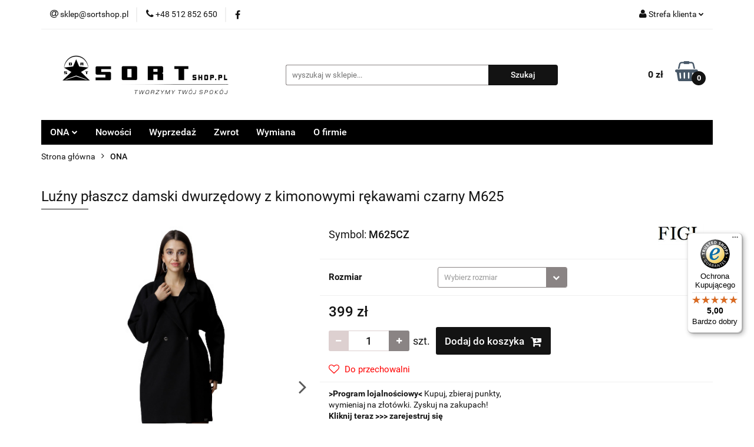

--- FILE ---
content_type: text/html; charset=utf-8
request_url: https://www.sortshop.pl/Luzny-plaszcz-damski-dwurzedowy-z-kimonowymi-rekawami-czarny-M625-p160292
body_size: 24535
content:
<!DOCTYPE html>
<html lang="pl" currency="PLN"  class=" ">
	<head>
		<meta http-equiv="Content-Type" content="text/html; charset=UTF-8" />
		<meta name="description" content="Luźny płaszcz damski dwurzędowy z kimonowymi rękawami czarny M625 Inne kolory:            STYLOWY PŁASZCZ DAMSKI NA PRZEJŚCIOWE PORY ROKU LUŹNY, SWOBODNY FASON DŁUGOŚĆ PRZED KOLANA DWURZĘDOWY, ZAPINANY NA NAPY KLASYCZNY KOŁNIERZ Z KLAPAMI DŁUGI, LUŹNY KIM">
		<meta name="keywords" content="Luźny,płaszcz,damski,dwurzędowy,kimonowymi,rękawami,czarny,Inne,kolory, ,    ,STYLOWY,PŁASZCZ,DAMSKI,NA,PRZEJŚCIOWE,PORY,ROKU,LUŹNY,SWOBODNY,FASON,DŁUGOŚĆ,PRZED,KOLANA,DWURZĘDOWY,ZAPINANY,NAPY,KLASYCZNY,KOŁNIERZ,KLAPAMI,DŁUGI,KIMONOWY,RĘKAW,DWIE,KIESZENIE">
					<meta name="generator" content="Sky-Shop">
						<meta name="author" content="Sortshop.pl - działa na oprogramowaniu sklepów internetowych Sky-Shop.pl">
		<meta name="viewport" content="width=device-width, initial-scale=1.0">
		<meta name="skin_id" content="universal">
		<meta property="og:title" content="Luźny płaszcz damski dwurzędowy z kimonowymi rękawami czarny M625">
		<meta property="og:description" content="Luźny płaszcz damski dwurzędowy z kimonowymi rękawami czarny M625 Inne kolory:            STYLOWY PŁASZCZ DAMSKI NA PRZEJŚCIOWE PORY ROKU LUŹNY, SWOBODNY FASON DŁUGOŚĆ PRZED KOLANA DWURZĘDOWY, ZAPINANY NA NAPY KLASYCZNY KOŁNIERZ Z KLAPAMI DŁUGI, LUŹNY KIM">
					<meta property="og:image" content="https://www.sortshop.pl/images/sortshop/563000-564000/Luzny-plaszcz-damski-dwurzedowy-z-kimonowymi-rekawami-czarny-M625_%5B563219%5D_568.jpg">
			<meta property="og:image:type" content="image/jpeg">
			<meta property="og:image:width" content="568">
			<meta property="og:image:height" content="852">
			<link rel="image_src" href="https://www.sortshop.pl/images/sortshop/563000-564000/Luzny-plaszcz-damski-dwurzedowy-z-kimonowymi-rekawami-czarny-M625_%5B563219%5D_568.jpg">
							<link rel="shortcut icon" href="/upload/sortshop/favicon.ico">
									<link rel="next" href="https://www.sortshop.pl/Luzny-plaszcz-damski-dwurzedowy-z-kimonowymi-rekawami-czarny-M625-p160292/pa/2#scr">
							<link rel="canonical" href="https://www.sortshop.pl/Luzny-plaszcz-damski-dwurzedowy-z-kimonowymi-rekawami-czarny-M625-p160292">
						<title>Luźny płaszcz damski dwurzędowy z kimonowymi rękawami czarny M625</title>
		<meta name="google-site-verification" content="">

				


    <script type="text/plain" data-cookiecategory="marketing">
        !function(f, b, e, v, n, t, s) {
            if (f.fbq) return;
            n = f.fbq = function() {
                n.callMethod ?
                    n.callMethod.apply(n, arguments) : n.queue.push(arguments)
            };
            if (!f._fbq) f._fbq = n;
            n.push = n;
            n.loaded = !0;
            n.version = '2.0';
            n.queue = [];
            t = b.createElement(e);
            t.async = !0;
            t.src = v;
            s = b.getElementsByTagName(e)[0];
            s.parentNode.insertBefore(t, s)
        }(window,
            document, 'script', 'https://connect.facebook.net/en_US/fbevents.js');
        fbq('init', '352838424918845');

				fbq('track', 'PageView', {}, { eventID: 'PageView.0495839001768745832' } );
				fbq('track', 'ViewContent', {"value":399,"currency":"PLN","content_ids":[160292],"content_type":"product","content_name":"Luźny płaszcz damski dwurzędowy z kimonowymi rękawami czarny M625"}, { eventID: 'ViewContent.0495839001768745832' } );
		    </script>
    <noscript>
        <img height="1" width="1" src="https://www.facebook.com/tr?id=352838424918845&ev=&noscript=1">
    </noscript>

<!-- edrone -->



	
        <script>
        const getCookie = (name) => {
            const pair = document.cookie.split('; ').find(x => x.startsWith(name+'='))
            if (pair) {
                return JSON.parse(pair.split('=')[1])
            }
        }

        const ccCookie = getCookie('cc_cookie')

        window.dataLayer = window.dataLayer || [];
        function gtag(){dataLayer.push(arguments);}

        gtag('consent', 'default', {
            'ad_storage': 'denied',
            'analytics_storage': 'denied',
            'ad_user_data': 'denied',
            'ad_personalization':  'denied',
            'security_storage': 'denied',
            'personalization_storage': 'denied',
            'functionality_storage': 'denied',
            wait_for_update: 500
        });

        // --- MICROSOFT ---
        window.uetq = window.uetq || [];
        window.uetq.push('consent', 'default', {
            'ad_storage': 'denied'
        });

        if (ccCookie) {
            gtag('consent', 'update', {
                'ad_storage': ccCookie.categories.includes('marketing') ? 'granted' : 'denied',
                'analytics_storage': ccCookie.categories.includes('analytics') ? 'granted' : 'denied',
                'ad_user_data': ccCookie.categories.includes('marketing') ? 'granted' : 'denied',
                'ad_personalization':  ccCookie.categories.includes('marketing') ? 'granted' : 'denied',
                'security_storage': 'granted',
                'personalization_storage': 'granted',
                'functionality_storage': 'granted'
            });

            // --- MICROSOFT ---
            window.uetq.push('consent', 'update', {
                'ad_storage': ccCookie.categories.includes('marketing') ? 'granted' : 'denied'
            });
        }

    </script>
        <script async src="https://www.googletagmanager.com/gtag/js?id=G-KER4VNXNVC"></script>
    <script>
        window.dataLayer = window.dataLayer || [];
        function gtag(){dataLayer.push(arguments);}
        gtag('js', new Date());

        gtag('config', 'G-KER4VNXNVC');
    </script>
	


	<script>
		var GA_4_PRODUCTS_DATA =  [{"item_id":160292,"item_brand":"Figl","item_category":"ONA"}] ;
			</script>







	<script id="ceneo_opinie" type="text/plain" data-cookiecategory="marketing">(function(w,d,s,i,dl){w._ceneo = w._ceneo || function () {
		w._ceneo.e = w._ceneo.e || []; w._ceneo.e.push(arguments); };
		w._ceneo.e = w._ceneo.e || [];dl=dl===undefined?"dataLayer":dl;
		const f = d.getElementsByTagName(s)[0], j = d.createElement(s); j.defer = true;
		j.src = "https://ssl.ceneo.pl/ct/v5/script.js?accountGuid=" + i + "&t=" +
				Date.now() + (dl ? "&dl=" + dl : ''); f.parentNode.insertBefore(j, f);
	})(window, document, "script", "20682");</script>
		<script type="text/javascript">

			function imageLoaded(element, target = "prev") {
				let siblingElement;
				if (target === "prev") {
					siblingElement = element.previousElementSibling;
				} else if (target === "link") {
					siblingElement = element.parentElement.previousElementSibling;
				}
				if (siblingElement && (siblingElement.classList.contains("fa") || siblingElement.classList.contains("icon-refresh"))) {
					siblingElement.style.display = "none";
				}
			}
			</script>

        
		<link rel="stylesheet" href="/view/new/userContent/sortshop/style.css?v=1477">
		<style>

.product-card.mod-product-card-1 .add-to-cart {
    height: 47px;
    line-height: 21px;
    font-size: 17px;
    margin-top: 9px;

}

form#fnl {

text-align: center;

}

form#fnl input#mod {

margin: 7px;
border-radius: 2px;
padding: 5px;
clear: both;
display: inline-block;


}

form#fnl a#fnltekst {margin-left: 5px;}

form#fnl input#fnlbutton {

border: 3px solid
#ff8900 !important;
background: #ff8900 border-box !important;
color: #131313 !important;
outline: none !important;
padding: 10px 16px;
font-family: "Roboto", sans-serif;
font-weight: bold;
font-size: 18px;
border-radius: 5px;
}

.product-card.mod-product-card-1 .product-tabs .tab .tab-content {
margin-top: 0;
}

</style>





<!-- Global site tag (gtag.js) - Google Ads: 353719059 -->
<script async src="https://www.googletagmanager.com/gtag/js?id=AW-353719059"></script>
<script>
  window.dataLayer = window.dataLayer || [];
  function gtag(){dataLayer.push(arguments);}
  gtag('js', new Date());

  gtag('config', 'AW-353719059');
</script>



<script>
  gtag('event', 'page_view', {
    'send_to': 'AW-353719059',
    'value': 'replace with value',
    'items': [{
      'id': 'replace with value',
      'google_business_vertical': 'retail'
    }]
  });
</script>



<!-- Global site tag (gtag.js) - Google Ads: 954687932 -->
<script async src="https://www.googletagmanager.com/gtag/js?id=AW-954687932"></script>
<script>
  window.dataLayer = window.dataLayer || [];
  function gtag(){dataLayer.push(arguments);}
  gtag('js', new Date());

  gtag('config', 'AW-954687932');
</script>



<script>
  gtag('event', 'page_view', {
    'send_to': 'AW-954687932',
    'value': 'replace with value',
    'items': [{
      'id': 'replace with value',
      'google_business_vertical': 'retail'
    }]
  });
</script>
		
		<script src="/view/new/scheme/public/_common/js/libs/promise/promise.min.js"></script>
		<script src="/view/new/scheme/public/_common/js/libs/jquery/jquery.min.js"></script>
		<script src="/view/new/scheme/public/_common/js/libs/angularjs/angularjs.min.js"></script>
	</head>
	<body 		  data-coupon-codes-active="1"
		  data-free-delivery-info-active="1"
		  data-generate-pdf-config="OFF"
		  data-hide-price="0"
		  data-is-user-logged-id="0"
		  data-loyalty-points-active="1"
		  data-cart-simple-info-quantity="0"
		  data-cart-simple-info-price="0 zł"
		  data-base="PLN"
		  data-used="PLN|zł"
		  data-rates="'PLN':1"
		  data-decimal-hide="1"
		  data-decimal=","
		  data-thousand=""
		   data-js-hash="5f980664bf"		  data-gtag-events="true" data-gtag-id="G-KER4VNXNVC"		  		  class="		  		  		  		  "
		  		  		  		  		  data-hurt-price-type=""
		  data-hurt-price-text=""
		  		  data-tax="23"
	>
		<script type="text/javascript">
var google_tag_params = {
ecomm_prodid: dimension1,
ecomm_pagetype: dimension2,
ecomm_totalvalue: dimension3,
};
</script>
<script type="text/javascript">
/* <![CDATA[ */
var google_conversion_id = 954687932;
var google_custom_params = window.google_tag_params;
var google_remarketing_only = true;
/* ]]> */
</script>
<script type="text/javascript" src="//www.googleadservices.com/pagead/conversion.js">
</script>
<noscript>
<div style="display:inline;">
<img height="1" width="1" style="border-style:none;" alt="" src="//googleads.g.doubleclick.net/pagead/viewthroughconversion/954687932/?value=0&amp;guid=ON&amp;script=0">
</div>
</noscript>


<script type="text/javascript">
  (function () { 
    var _tsid = 'X77B3D161A5E05C77ADDE37EE5BDED354'; 
    _tsConfig = { 
      'yOffset': '150', /* offset from page bottom */
      'variant': 'reviews', /* default, reviews, custom, custom_reviews */
      'customElementId': '', /* required for variants custom and custom_reviews */
      'trustcardDirection': '', /* for custom variants: topRight, topLeft, bottomRight, bottomLeft */
      'customBadgeWidth': '', /* for custom variants: 40 - 90 (in pixels) */
      'customBadgeHeight': '', /* for custom variants: 40 - 90 (in pixels) */
      'disableResponsive': 'false', /* deactivate responsive behaviour */
      'disableTrustbadge': 'false' /* deactivate trustbadge */
    };
    var _ts = document.createElement('script');
    _ts.type = 'text/javascript'; 
    _ts.charset = 'utf-8'; 
    _ts.async = true; 
    _ts.src = '//widgets.trustedshops.com/js/' + _tsid + '.js'; 
    var __ts = document.getElementsByTagName('script')[0];
    __ts.parentNode.insertBefore(_ts, __ts);
  })();
</script>



<!-- Facebook Pixel Code -->
<script>
  !function(f,b,e,v,n,t,s)
  {if(f.fbq)return;n=f.fbq=function(){n.callMethod?
  n.callMethod.apply(n,arguments):n.queue.push(arguments)};
  if(!f._fbq)f._fbq=n;n.push=n;n.loaded=!0;n.version='2.0';
  n.queue=[];t=b.createElement(e);t.async=!0;
  t.src=v;s=b.getElementsByTagName(e)[0];
  s.parentNode.insertBefore(t,s)}(window, document,'script',
  'https://connect.facebook.net/en_US/fbevents.js');
  fbq('init', '569694790562074');
  fbq('track', 'PageView');



</script>
<noscript><img height="1" width="1" style="display:none"
  src="https://www.facebook.com/tr?id=569694790562074&ev=PageView&noscript=1"></noscript>
<!-- End Facebook Pixel Code -->
		
					
<!-- Google Tag Manager (noscript) -->
<noscript>
    <iframe src="https://www.googletagmanager.com/ns.html?id=G-KER4VNXNVC"
                  height="0" width="0" style="display:none;visibility:hidden"></iframe>
</noscript>
<!-- End Google Tag Manager (noscript) -->
		


<div id="aria-live" role="alert" aria-live="assertive" class="sr-only">&nbsp;</div>
<main class="skyshop-container" data-ng-app="SkyShopModule">
		

<div data-ng-controller="CartCtrl" data-ng-init="init({type: 'QUICK_CART', turnOffSales: 0})">
		
<md-sidenav ng-cloak md-component-id="mobile-cart" class="md-sidenav-right position-fixed" sidenav-swipe>
    <md-content layout-padding="">
        <div class="dropdown dropdown-quick-cart">
            
  <ul data-ng-if="data.cartSelected || data.hidePrice" class="quick-cart-products-wrapper products">
    <li data-ng-if="!data.cartSelected.items.length" class="quick-cart-empty-wrapper">
      <div class="quick-cart-empty-title">
        Koszyk jest pusty
      </div>
    </li>
    <li data-ng-if="data.cartSelected.items.length && item.type !== 'GRATIS_PRODUCT'" class="quick-cart-products__item" data-nosnippet data-ng-repeat="item in data.cartSelected.items track by item.id">
      <div class="container-fluid">
        <div class="row product">
          <div>
            <button data-ng-click="openProductPage(item.product)" data-ng-disabled="isApiPending">
              <img class="product-image"
                   data-ng-srcset="[{[item.product.photo.url]}] 125w"
                   sizes="(max-width: 1200px) 125px, 125px"
                   data-ng-src="[{[item.product.photo.url]}]"
                   alt="[{[item.product.name]}]"/>
            </button>
          </div>
          <div>
            <button data-ng-click="openProductPage(item.product)" data-ng-disabled="isApiPending">
              <span class="product-name" data-ng-bind="item.product.name"></span>
            </button>
            <span class="product-total">
            <span data-ng-bind="item.quantity"></span> x <span data-ng-bind-html="item.unitPriceSummary | priceFormat:''"></span>
          </span>
          </div>
          <div>
            <i class="close-shape"
               is-disabled="isApiPending"
               remove-list-item
               parent-selector-to-remove="'li'"
               collapse-animation="true"
               click="deleteCartItem(item.id)"></i>
          </div>
        </div>
      </div>
    </li>
  </ul>
  <div data-ng-if="data.cartSelected || data.hidePrice" class="quick-cart-products-actions">
    <div class="quick-cart-products-actions__summary">
      <div data-ng-if="cartFinalDiscountByFreeDelivery() || (data.cartFreeDelivery && data.cartFreeDelivery.status !== data.cartFreeDeliveryStatuses.NOT_AVAILABLE)" class="quick-cart-products-actions__summary-delivery">
        <div data-ng-if="!cartFinalDiscountByFreeDelivery()  && data.cartFreeDelivery.missingAmount > 0" class="summary-element cart-is-free-shipment">
          <span>Do bezpłatnej dostawy brakuje</span>
          <span data-ng-bind-html="data.cartFreeDelivery | priceFormat: ''">-,--</span>
        </div>
        <div data-ng-if="cartFinalDiscountByFreeDelivery() || data.cartFreeDelivery.missingAmount <= 0" class="summary-element free-shipment-wrapper">
          <i class="fa fa-truck"></i>
          <span class="value-upper free-shipment-info">Darmowa dostawa!</span>
        </div>
        <div>
        </div>
      </div>

      <div class="quick-cart-products-actions__summary-total-price">
        <span>Suma </span>
        <span data-ng-if="!data.hidePrice" class="value" data-ng-bind-html="data.cartSelected.priceSummary | priceFormat:'':true">0 zł</span>
        <span data-ng-if="data.hidePrice" class="hide-price-text"></span>
      </div>
            <div class="quick-cart-products-actions__summary-discount-info" data-ng-if="data.cartSelected.priceSummary.final.gross != data.cartSelected.priceSummary.base.gross">
        <small>Cena uwzględnia rabaty</small>
      </div>
    </div>
    <button data-ng-disabled="isApiPending" type="button" class="btn btn-primary btn-block" data-ng-click="goToCart()">
      Realizuj zamówienie
    </button>
  </div>
  <!--googleon: all-->
        </div>
    </md-content>
</md-sidenav>		<header id="header" class="mod-header-3 ">
				
<section class="mobile-search">
  <span class="title">Szukaj</span>
  <i class="close-shape"></i>
    <form method="GET" action="/category/#top">
      <div class="row">
        <div class="mobile-search-input-wrapper clearbox">
          <input class="input-field " type="text" name="q" product-per-page="4" value="" placeholder="wyszukaj w sklepie..." autocomplete="off"  />
          <i class="clearbox_button"></i>
                  </div>
        <div class="mobile-search-btn-wrapper">
          <input type="submit" value="Szukaj" class="btn btn-primary btn-block">
        </div>
      </div>
          </form>
</section>
		<div class="header_inner_wrapper">
			
			<section class="top_bar">
				<div class="sky-container">
					<div class="top_bar_inner_wrapper">
						<div class="top_bar_item left">
							
<div class="top_bar_item_list_wrapper">
  <ul class="top_bar_item_list">
        <li data-type="email" class="top_bar_item_list_item hidden-on-mobile" id="top_bar_item_list_item_email">
                  <a href="mailto:sklep@sortshop.pl">
            <div class="top_bar_item_list_item_icon" id="top_bar_item_list_item_email_icon">
              <span class="helper-icon">
                <i class="fa fa-at"></i>
              </span>
            </div>
            <span class="helper-text">
              sklep@sortshop.pl
            </span>
          </a>
                  </li>
              <li data-type="phone" class="top_bar_item_list_item hidden-on-mobile" id="top_bar_item_list_item_phone">
                      <a href="tel:+48 512 852 650">
              <div class="top_bar_item_list_item_icon" id="top_bar_item_list_item_phone_icon">
                <span class="helper-icon">
                  <i class="fa fa-phone"></i>
                </span>
              </div>
              <span class="helper-text">
                +48 512 852 650
              </span>
            </a>
                </li>
                      <li data-type="social-sm_facebook" class="top_bar_item_list_item top_bar_item_list_item_social_media hidden-on-mobile" ng-non-bindable>
            <a href="https://www.facebook.com/SORTshopPl" rel="nofollow" target="_blank">
                <div class="top_bar_item_list_item_social_media">
                                    <span class="top_bar_item_list_item_social_media_icon" id="top_bar_item_list_item_social_media_icon_fb">
                    <i class="fa fa-facebook"></i>
                  </span>
                                  </div>
            </a>
        </li>
                                                                                                                                            <li id="mobile-open-contact" class="top_bar_item_list_item top_bar_item_list_item_contact hidden-on-desktop">
          <a href="#">
            <div class="top_bar_item_list_item_item_social_envelope_icon">
              <span class="helper-icon">
                <i class="fa fa-envelope"></i>
              </span>
              <span class="helper-arrow">
                <i class="fa fa-chevron-down"></i>
              </span>
            </div>
          </a>
      </li>
      </ul>
</div>						</div>
						<div class="top_bar_item right">
							
<div class="top_bar_item_list_wrapper">
    <ul class="top_bar_item_list">
                        <li class="top_bar_item_list_item user-menu">
            
  <div class="header_top_bar_social_user_icon">
    <span class="helper-icon">
      <i class="fa fa-user"></i>
    </span>
          <span class="hidden-on-mobile">
        Strefa klienta
      </span>
      <span class="helper-arrow">
        <i class="fa fa-chevron-down"></i>      </span> 
  </div>
  <div class="dropdown">
    <ul>
      <li>
        <a href="/login/">Zaloguj się</a>
      </li>
      <li>
        <a href="/register/">Zarejestruj się</a>
      </li>
            <li>
        <a href="/ticket/add/" rel="nofollow">Dodaj zgłoszenie</a>
      </li>
            <li>
        <a href="#" data-cc="c-settings" rel="nofollow">Zgody cookies</a>
      </li>
          </ul>
  </div>
        </li>
                    <li  data-ng-click="openMobileCart($event)" data-ng-mouseenter="loadMobileCart()" class="top_bar_item_list_item quick-cart  hidden-on-desktop ">
                <div class="top_bar_item_list_item_cart_icon">
                    <span class="helper-icon">
                        <i class="fa fa-shopping-basket"></i>
                    </span>
                    <span class="helper-text">
                        Koszyk
                    </span>
                    <span class="helper-text-amount">
                        <span class="helper-cart-left-bracket">(</span>
                        <span data-ng-bind="data.cartAmount">0</span>
                        <span class="helper-cart-right-bracket">)</span>
                    </span>
                    <span class="helper-arrow">
                        <i class="fa fa-chevron-down"></i>
                    </span>
                </div>
                                <div data-ng-if="data.initCartAmount" class="dropdown dropdown-quick-cart">
                    
  <ul data-ng-if="data.cartSelected || data.hidePrice" class="quick-cart-products-wrapper products">
    <li data-ng-if="!data.cartSelected.items.length" class="quick-cart-empty-wrapper">
      <div class="quick-cart-empty-title">
        Koszyk jest pusty
      </div>
    </li>
    <li data-ng-if="data.cartSelected.items.length && item.type !== 'GRATIS_PRODUCT'" class="quick-cart-products__item" data-nosnippet data-ng-repeat="item in data.cartSelected.items track by item.id">
      <div class="container-fluid">
        <div class="row product">
          <div>
            <button data-ng-click="openProductPage(item.product)" data-ng-disabled="isApiPending">
              <img class="product-image"
                   data-ng-srcset="[{[item.product.photo.url]}] 125w"
                   sizes="(max-width: 1200px) 125px, 125px"
                   data-ng-src="[{[item.product.photo.url]}]"
                   alt="[{[item.product.name]}]"/>
            </button>
          </div>
          <div>
            <button data-ng-click="openProductPage(item.product)" data-ng-disabled="isApiPending">
              <span class="product-name" data-ng-bind="item.product.name"></span>
            </button>
            <span class="product-total">
            <span data-ng-bind="item.quantity"></span> x <span data-ng-bind-html="item.unitPriceSummary | priceFormat:''"></span>
          </span>
          </div>
          <div>
            <i class="close-shape"
               is-disabled="isApiPending"
               remove-list-item
               parent-selector-to-remove="'li'"
               collapse-animation="true"
               click="deleteCartItem(item.id)"></i>
          </div>
        </div>
      </div>
    </li>
  </ul>
  <div data-ng-if="data.cartSelected || data.hidePrice" class="quick-cart-products-actions">
    <div class="quick-cart-products-actions__summary">
      <div data-ng-if="cartFinalDiscountByFreeDelivery() || (data.cartFreeDelivery && data.cartFreeDelivery.status !== data.cartFreeDeliveryStatuses.NOT_AVAILABLE)" class="quick-cart-products-actions__summary-delivery">
        <div data-ng-if="!cartFinalDiscountByFreeDelivery()  && data.cartFreeDelivery.missingAmount > 0" class="summary-element cart-is-free-shipment">
          <span>Do bezpłatnej dostawy brakuje</span>
          <span data-ng-bind-html="data.cartFreeDelivery | priceFormat: ''">-,--</span>
        </div>
        <div data-ng-if="cartFinalDiscountByFreeDelivery() || data.cartFreeDelivery.missingAmount <= 0" class="summary-element free-shipment-wrapper">
          <i class="fa fa-truck"></i>
          <span class="value-upper free-shipment-info">Darmowa dostawa!</span>
        </div>
        <div>
        </div>
      </div>

      <div class="quick-cart-products-actions__summary-total-price">
        <span>Suma </span>
        <span data-ng-if="!data.hidePrice" class="value" data-ng-bind-html="data.cartSelected.priceSummary | priceFormat:'':true">0 zł</span>
        <span data-ng-if="data.hidePrice" class="hide-price-text"></span>
      </div>
            <div class="quick-cart-products-actions__summary-discount-info" data-ng-if="data.cartSelected.priceSummary.final.gross != data.cartSelected.priceSummary.base.gross">
        <small>Cena uwzględnia rabaty</small>
      </div>
    </div>
    <button data-ng-disabled="isApiPending" type="button" class="btn btn-primary btn-block" data-ng-click="goToCart()">
      Realizuj zamówienie
    </button>
  </div>
  <!--googleon: all-->
                </div>
                            </li>
            </ul>
</div>
						</div>
					</div>
				</div>
			</section>
			<section class="header_middle_content">
				<div class="sky-container">
					<div class="header_middle_content_inner_wrapper">
						<a href="/" class="header_middle_content_logo">
							<img src="/upload/sortshop/logos//logo-ccc.png" data-src-old-browser="" alt=" Sortshop.pl " />
						</a>
						<ul class="mobile-actions">
							<li id="mobile-open-search">
								<i class="fa fa-search"></i>
							</li>
							<li id="mobile-open-menu">
								<i class="fa fa-bars"></i>
							</li>
						</ul>
						<div class="header_middle_content_searchbox search-box ">
							<form method="GET" action="/category/#top">
								<div class="header_middle_content_searchbox_input_wrapper">
									<input cy-data="headerSearch" class="input-field " type="text" name="q" value="" placeholder="wyszukaj w sklepie..." autocomplete="off"  />
																	</div>
								<div class="header_middle_content_searchbox_button_wrapper">
									<input type="submit" value="Szukaj" class="btn btn-primary btn-block">
																	</div>
							</form>
						</div>
												
<div cy-data="headerCart" class="header_middle_content_quick_cart_wrapper quick-cart">
  <a data-ng-click="openMobileCart($event)" data-ng-mouseenter="loadMobileCart()" href="/cart/" class="header_middle_content_quick_cart" rel="nofollow">
    <div class="header_middle_content_quick_cart_price price"><span data-ng-bind-html="data.cartPriceSummary | priceFormat:'':false:'final':'0 zł'">0 zł</span></div>
    <i class="fa fa-shopping-basket"></i>
    <div class="header_middle_content_quick_cart_counter counter"><span data-ng-bind="data.cartAmount">0</span></div>
  </a>
    <div ng-cloak data-ng-if="data.initCartAmount" class="dropdown dropdown-quick-cart">
    
  <ul data-ng-if="data.cartSelected || data.hidePrice" class="quick-cart-products-wrapper products">
    <li data-ng-if="!data.cartSelected.items.length" class="quick-cart-empty-wrapper">
      <div class="quick-cart-empty-title">
        Koszyk jest pusty
      </div>
    </li>
    <li data-ng-if="data.cartSelected.items.length && item.type !== 'GRATIS_PRODUCT'" class="quick-cart-products__item" data-nosnippet data-ng-repeat="item in data.cartSelected.items track by item.id">
      <div class="container-fluid">
        <div class="row product">
          <div>
            <button data-ng-click="openProductPage(item.product)" data-ng-disabled="isApiPending">
              <img class="product-image"
                   data-ng-srcset="[{[item.product.photo.url]}] 125w"
                   sizes="(max-width: 1200px) 125px, 125px"
                   data-ng-src="[{[item.product.photo.url]}]"
                   alt="[{[item.product.name]}]"/>
            </button>
          </div>
          <div>
            <button data-ng-click="openProductPage(item.product)" data-ng-disabled="isApiPending">
              <span class="product-name" data-ng-bind="item.product.name"></span>
            </button>
            <span class="product-total">
            <span data-ng-bind="item.quantity"></span> x <span data-ng-bind-html="item.unitPriceSummary | priceFormat:''"></span>
          </span>
          </div>
          <div>
            <i class="close-shape"
               is-disabled="isApiPending"
               remove-list-item
               parent-selector-to-remove="'li'"
               collapse-animation="true"
               click="deleteCartItem(item.id)"></i>
          </div>
        </div>
      </div>
    </li>
  </ul>
  <div data-ng-if="data.cartSelected || data.hidePrice" class="quick-cart-products-actions">
    <div class="quick-cart-products-actions__summary">
      <div data-ng-if="cartFinalDiscountByFreeDelivery() || (data.cartFreeDelivery && data.cartFreeDelivery.status !== data.cartFreeDeliveryStatuses.NOT_AVAILABLE)" class="quick-cart-products-actions__summary-delivery">
        <div data-ng-if="!cartFinalDiscountByFreeDelivery()  && data.cartFreeDelivery.missingAmount > 0" class="summary-element cart-is-free-shipment">
          <span>Do bezpłatnej dostawy brakuje</span>
          <span data-ng-bind-html="data.cartFreeDelivery | priceFormat: ''">-,--</span>
        </div>
        <div data-ng-if="cartFinalDiscountByFreeDelivery() || data.cartFreeDelivery.missingAmount <= 0" class="summary-element free-shipment-wrapper">
          <i class="fa fa-truck"></i>
          <span class="value-upper free-shipment-info">Darmowa dostawa!</span>
        </div>
        <div>
        </div>
      </div>

      <div class="quick-cart-products-actions__summary-total-price">
        <span>Suma </span>
        <span data-ng-if="!data.hidePrice" class="value" data-ng-bind-html="data.cartSelected.priceSummary | priceFormat:'':true">0 zł</span>
        <span data-ng-if="data.hidePrice" class="hide-price-text"></span>
      </div>
            <div class="quick-cart-products-actions__summary-discount-info" data-ng-if="data.cartSelected.priceSummary.final.gross != data.cartSelected.priceSummary.base.gross">
        <small>Cena uwzględnia rabaty</small>
      </div>
    </div>
    <button data-ng-disabled="isApiPending" type="button" class="btn btn-primary btn-block" data-ng-click="goToCart()">
      Realizuj zamówienie
    </button>
  </div>
  <!--googleon: all-->
  </div>
  
</div>											</div>
				</div>
			</section>
			<section class="menu-wrapper">
				<div class="sky-container">
					<div class="menu menu-calculate smart-menu" data-action="inline">
						<ul class="header_bottom_content_list">
							
    <li class="header_bottom_content_list_item full-width ">
              <a class="header_bottom_content_list_item_anchor" href="https://www.sortshop.pl/ONA,c,2341">
              ONA
        <span class="helper-arrow">
          <i class="fa fa-chevron-down"></i>
        </span>
      </a>
      <div class="dropdown">
        <div class="row">
                                                    <div class="col-xs-12 col-sm-4 col-md-3">
                  <div class="cat-title more">
                    <a href="/odziez-damska">Odzież</a>
                  </div>
                                      <ul class="header_bottom_content_list_dropdown">
                                              <li class="header_bottom_content_list_dropdown_item">
                          <a href="/sukienki">Sukienki</a>
                        </li>
                                              <li class="header_bottom_content_list_dropdown_item">
                          <a href="/spodnice">Spódnice</a>
                        </li>
                                              <li class="header_bottom_content_list_dropdown_item">
                          <a href="/bluzki-damskie">Bluzki</a>
                        </li>
                                              <li class="header_bottom_content_list_dropdown_item">
                          <a href="/swetry-damskie">Swetry</a>
                        </li>
                                              <li class="header_bottom_content_list_dropdown_item">
                          <a href="/koszule-damskie">Koszule</a>
                        </li>
                                              <li class="header_bottom_content_list_dropdown_item">
                          <a href="/bluzy-damskie">Bluzy</a>
                        </li>
                                              <li class="header_bottom_content_list_dropdown_item">
                          <a href="/zakiety-marynarki-damskie">Żakiety i Marynarki</a>
                        </li>
                                              <li class="header_bottom_content_list_dropdown_item">
                          <a href="/kurtki-damskie">Kurtki</a>
                        </li>
                                              <li class="header_bottom_content_list_dropdown_item">
                          <a href="/kombinezony-damskie">Kombinezony</a>
                        </li>
                                              <li class="header_bottom_content_list_dropdown_item">
                          <a href="/spodnie-damskie">Spodnie</a>
                        </li>
                                              <li class="header_bottom_content_list_dropdown_item">
                          <a href="/spodenki-damskie">Spodenki</a>
                        </li>
                                              <li class="header_bottom_content_list_dropdown_item">
                          <a href="/plaszcze-damskie">Płaszcze</a>
                        </li>
                                              <li class="header_bottom_content_list_dropdown_item">
                          <a href="/body-damskie">Body</a>
                        </li>
                                              <li class="header_bottom_content_list_dropdown_item">
                          <a href="/kamizelki-damskie">Kamizelki</a>
                        </li>
                                              <li class="header_bottom_content_list_dropdown_item">
                          <a href="/komplety-damskie">Komplety</a>
                        </li>
                                              <li class="header_bottom_content_list_dropdown_item">
                          <a href="/peleryny-narzuty-damskie">Peleryny i Narzuty</a>
                        </li>
                                              <li class="header_bottom_content_list_dropdown_item">
                          <a href="/szlafroki-damskie">Szlafroki</a>
                        </li>
                                              <li class="header_bottom_content_list_dropdown_item">
                          <a href="/do-spania-odziez-damska">Do Spania</a>
                        </li>
                                          </ul>
                                  </div>
                                                        <div class="col-xs-12 col-sm-4 col-md-3">
                  <div class="cat-title more">
                    <a href="/akcesoria-damskie">Akcesoria</a>
                  </div>
                                      <ul class="header_bottom_content_list_dropdown">
                                              <li class="header_bottom_content_list_dropdown_item">
                          <a href="/czapki-szaliki-damskie">Czapki i szaliki</a>
                        </li>
                                              <li class="header_bottom_content_list_dropdown_item">
                          <a href="/paski-damskie">Paski</a>
                        </li>
                                              <li class="header_bottom_content_list_dropdown_item">
                          <a href="/opaski-damskie">Opaski</a>
                        </li>
                                          </ul>
                                  </div>
                                            </div>
      </div>
    </li>
        
      
          <li class="header_bottom_content_list_dropdown_item">
      <a class="header_bottom_content_list_item_anchor" href="/category/c/new" >
        Nowości
      </a>
    </li>
  
      
          <li class="header_bottom_content_list_dropdown_item">
      <a class="header_bottom_content_list_item_anchor" href="/category/c/saleout" >
        Wyprzedaż
      </a>
    </li>
  
          <li class="header_bottom_content_list_dropdown_item">
      <a class="header_bottom_content_list_item_anchor" href="https://www.sortshop.pl/news/n/140/Zwrot" >
        Zwrot
      </a>
    </li>
  
          <li class="header_bottom_content_list_dropdown_item">
      <a class="header_bottom_content_list_item_anchor" href="https://www.sortshop.pl/news/n/426/Wymiana" >
        Wymiana
      </a>
    </li>
  
          <li class="header_bottom_content_list_dropdown_item">
      <a class="header_bottom_content_list_item_anchor" href="https://www.sortshop.pl/news/n/138/O-firmie" >
        O firmie
      </a>
    </li>
  
							<li class="hamburger ">
								<a href="#">
									<i class="fa fa-bars"></i>
								</a>
								<div class="dropdown">
									<div class="row">
										<div class="col-xs-12 smart-menu">
											<ul class="hambureger-elements"></ul>
										</div>
									</div>
								</div>
							</li>
						</ul>
					</div>
				</div>
			</section>
			<section id="sticky-header" data-sticky="yes">
				<div class="sky-container">
					
<div class="sticky-header__wrapper">
    <a href="/" class="sticky-header_content__logo">
        <img src="/upload/sortshop/logos//logo-ccc.png" data-src-old-browser="" alt=" Sortshop.pl " />
    </a>
    <section class="sticky-header_content__menu smart-menu" data-action="inline">
         <ul class="sticky-header_content__menu_list">
            
    <li class="header_bottom_content_list_item full-width ">
              <a class="header_bottom_content_list_item_anchor" href="https://www.sortshop.pl/ONA,c,2341">
              ONA
        <span class="helper-arrow">
          <i class="fa fa-chevron-down"></i>
        </span>
      </a>
      <div class="dropdown">
        <div class="row">
                                                    <div class="col-xs-12 col-sm-4 col-md-3">
                  <div class="cat-title more">
                    <a href="/odziez-damska">Odzież</a>
                  </div>
                                      <ul class="header_bottom_content_list_dropdown">
                                              <li class="header_bottom_content_list_dropdown_item">
                          <a href="/sukienki">Sukienki</a>
                        </li>
                                              <li class="header_bottom_content_list_dropdown_item">
                          <a href="/spodnice">Spódnice</a>
                        </li>
                                              <li class="header_bottom_content_list_dropdown_item">
                          <a href="/bluzki-damskie">Bluzki</a>
                        </li>
                                              <li class="header_bottom_content_list_dropdown_item">
                          <a href="/swetry-damskie">Swetry</a>
                        </li>
                                              <li class="header_bottom_content_list_dropdown_item">
                          <a href="/koszule-damskie">Koszule</a>
                        </li>
                                              <li class="header_bottom_content_list_dropdown_item">
                          <a href="/bluzy-damskie">Bluzy</a>
                        </li>
                                              <li class="header_bottom_content_list_dropdown_item">
                          <a href="/zakiety-marynarki-damskie">Żakiety i Marynarki</a>
                        </li>
                                              <li class="header_bottom_content_list_dropdown_item">
                          <a href="/kurtki-damskie">Kurtki</a>
                        </li>
                                              <li class="header_bottom_content_list_dropdown_item">
                          <a href="/kombinezony-damskie">Kombinezony</a>
                        </li>
                                              <li class="header_bottom_content_list_dropdown_item">
                          <a href="/spodnie-damskie">Spodnie</a>
                        </li>
                                              <li class="header_bottom_content_list_dropdown_item">
                          <a href="/spodenki-damskie">Spodenki</a>
                        </li>
                                              <li class="header_bottom_content_list_dropdown_item">
                          <a href="/plaszcze-damskie">Płaszcze</a>
                        </li>
                                              <li class="header_bottom_content_list_dropdown_item">
                          <a href="/body-damskie">Body</a>
                        </li>
                                              <li class="header_bottom_content_list_dropdown_item">
                          <a href="/kamizelki-damskie">Kamizelki</a>
                        </li>
                                              <li class="header_bottom_content_list_dropdown_item">
                          <a href="/komplety-damskie">Komplety</a>
                        </li>
                                              <li class="header_bottom_content_list_dropdown_item">
                          <a href="/peleryny-narzuty-damskie">Peleryny i Narzuty</a>
                        </li>
                                              <li class="header_bottom_content_list_dropdown_item">
                          <a href="/szlafroki-damskie">Szlafroki</a>
                        </li>
                                              <li class="header_bottom_content_list_dropdown_item">
                          <a href="/do-spania-odziez-damska">Do Spania</a>
                        </li>
                                          </ul>
                                  </div>
                                                        <div class="col-xs-12 col-sm-4 col-md-3">
                  <div class="cat-title more">
                    <a href="/akcesoria-damskie">Akcesoria</a>
                  </div>
                                      <ul class="header_bottom_content_list_dropdown">
                                              <li class="header_bottom_content_list_dropdown_item">
                          <a href="/czapki-szaliki-damskie">Czapki i szaliki</a>
                        </li>
                                              <li class="header_bottom_content_list_dropdown_item">
                          <a href="/paski-damskie">Paski</a>
                        </li>
                                              <li class="header_bottom_content_list_dropdown_item">
                          <a href="/opaski-damskie">Opaski</a>
                        </li>
                                          </ul>
                                  </div>
                                            </div>
      </div>
    </li>
        
      
          <li class="header_bottom_content_list_dropdown_item">
      <a class="header_bottom_content_list_item_anchor" href="/category/c/new" >
        Nowości
      </a>
    </li>
  
      
          <li class="header_bottom_content_list_dropdown_item">
      <a class="header_bottom_content_list_item_anchor" href="/category/c/saleout" >
        Wyprzedaż
      </a>
    </li>
  
          <li class="header_bottom_content_list_dropdown_item">
      <a class="header_bottom_content_list_item_anchor" href="https://www.sortshop.pl/news/n/140/Zwrot" >
        Zwrot
      </a>
    </li>
  
          <li class="header_bottom_content_list_dropdown_item">
      <a class="header_bottom_content_list_item_anchor" href="https://www.sortshop.pl/news/n/426/Wymiana" >
        Wymiana
      </a>
    </li>
  
          <li class="header_bottom_content_list_dropdown_item">
      <a class="header_bottom_content_list_item_anchor" href="https://www.sortshop.pl/news/n/138/O-firmie" >
        O firmie
      </a>
    </li>
  
             <li class="hamburger  sticky-hamburger">
                                        <a href="#">
                                            <i class="fa fa-bars"></i>
                                        </a>
                                        <div class="dropdown">
                                            <div class="row">
                                                <div class="col-xs-12 smart-menu">
                                                    <ul class="hambureger-elements"></ul>
                                                </div>
                                            </div>
                                        </div>
                                    </li>
         </ul>
    </section>
    <section class="sticky-header_content__nav">
        
<div class="inline_nav">
    <ul class="inline_nav_list">
        <li class="inline_nav_list_item search">
            <span class="helper-icon">
                <i class="fa fa-search"></i>
            </span>
            
<div class="search_dropdown dropdown">
    <form method="GET" action="/category/#top">
        <div class="search_dropdown_inner_wrapper search-input">
            <div class="search_dropdown_input_wrapper">
                <input
                                                class="input-field " type="text" name="q" value="" placeholder="wyszukaj w sklepie..." autocomplete="off">
                            </div>
            <div class="search_dropdown_button_wrapper">
                <input type="submit" value="Szukaj" class="btn btn-primary btn-block">
            </div>
        </div>
            </form>
</div>
                    </li>
                        <li class="inline_nav_list_item">
            
  <div class="header_top_bar_social_user_icon">
    <span class="helper-icon">
      <i class="fa fa-user"></i>
    </span>
          </span> 
  </div>
  <div class="dropdown">
    <ul>
      <li>
        <a href="/login/">Zaloguj się</a>
      </li>
      <li>
        <a href="/register/">Zarejestruj się</a>
      </li>
            <li>
        <a href="/ticket/add/" rel="nofollow">Dodaj zgłoszenie</a>
      </li>
            <li>
        <a href="#" data-cc="c-settings" rel="nofollow">Zgody cookies</a>
      </li>
          </ul>
  </div>
        </li>
                <li ng-cloak class="inline_nav_list_item quick-cart">
            <span class="helper-icon">
                <i class="fa fa-shopping-basket"></i>
            </span>
                        <div data-ng-if="data.initCartAmount" class="dropdown dropdown-quick-cart">
                
  <ul data-ng-if="data.cartSelected || data.hidePrice" class="quick-cart-products-wrapper products">
    <li data-ng-if="!data.cartSelected.items.length" class="quick-cart-empty-wrapper">
      <div class="quick-cart-empty-title">
        Koszyk jest pusty
      </div>
    </li>
    <li data-ng-if="data.cartSelected.items.length && item.type !== 'GRATIS_PRODUCT'" class="quick-cart-products__item" data-nosnippet data-ng-repeat="item in data.cartSelected.items track by item.id">
      <div class="container-fluid">
        <div class="row product">
          <div>
            <button data-ng-click="openProductPage(item.product)" data-ng-disabled="isApiPending">
              <img class="product-image"
                   data-ng-srcset="[{[item.product.photo.url]}] 125w"
                   sizes="(max-width: 1200px) 125px, 125px"
                   data-ng-src="[{[item.product.photo.url]}]"
                   alt="[{[item.product.name]}]"/>
            </button>
          </div>
          <div>
            <button data-ng-click="openProductPage(item.product)" data-ng-disabled="isApiPending">
              <span class="product-name" data-ng-bind="item.product.name"></span>
            </button>
            <span class="product-total">
            <span data-ng-bind="item.quantity"></span> x <span data-ng-bind-html="item.unitPriceSummary | priceFormat:''"></span>
          </span>
          </div>
          <div>
            <i class="close-shape"
               is-disabled="isApiPending"
               remove-list-item
               parent-selector-to-remove="'li'"
               collapse-animation="true"
               click="deleteCartItem(item.id)"></i>
          </div>
        </div>
      </div>
    </li>
  </ul>
  <div data-ng-if="data.cartSelected || data.hidePrice" class="quick-cart-products-actions">
    <div class="quick-cart-products-actions__summary">
      <div data-ng-if="cartFinalDiscountByFreeDelivery() || (data.cartFreeDelivery && data.cartFreeDelivery.status !== data.cartFreeDeliveryStatuses.NOT_AVAILABLE)" class="quick-cart-products-actions__summary-delivery">
        <div data-ng-if="!cartFinalDiscountByFreeDelivery()  && data.cartFreeDelivery.missingAmount > 0" class="summary-element cart-is-free-shipment">
          <span>Do bezpłatnej dostawy brakuje</span>
          <span data-ng-bind-html="data.cartFreeDelivery | priceFormat: ''">-,--</span>
        </div>
        <div data-ng-if="cartFinalDiscountByFreeDelivery() || data.cartFreeDelivery.missingAmount <= 0" class="summary-element free-shipment-wrapper">
          <i class="fa fa-truck"></i>
          <span class="value-upper free-shipment-info">Darmowa dostawa!</span>
        </div>
        <div>
        </div>
      </div>

      <div class="quick-cart-products-actions__summary-total-price">
        <span>Suma </span>
        <span data-ng-if="!data.hidePrice" class="value" data-ng-bind-html="data.cartSelected.priceSummary | priceFormat:'':true">0 zł</span>
        <span data-ng-if="data.hidePrice" class="hide-price-text"></span>
      </div>
            <div class="quick-cart-products-actions__summary-discount-info" data-ng-if="data.cartSelected.priceSummary.final.gross != data.cartSelected.priceSummary.base.gross">
        <small>Cena uwzględnia rabaty</small>
      </div>
    </div>
    <button data-ng-disabled="isApiPending" type="button" class="btn btn-primary btn-block" data-ng-click="goToCart()">
      Realizuj zamówienie
    </button>
  </div>
  <!--googleon: all-->
            </div>
                    </li>
            </ul>
</div>
    </section>
</div>

				</div>
			</section>
		</div>
	</header>
</div>
		

  <section class="breadcrumbs breadcrumbs--mobile-hidden mod-breadcrumbs-5">
    <div class="breadcrumbs-outer full-width">
      <div class="container-fluid">
        <div class="breadcrumbs-wrapper">
          <ul>
                          <li>
                                  <a href="/">
                                <span>
                  Strona główna
                </span>
                                  </a>
                              </li>
                          <li>
                                  <a href="/ona">
                                <span>
                  ONA
                </span>
                                  </a>
                              </li>
                      </ul>
        </div>
      </div>
    </div>
    
<script type="application/ld+json">
  {
    "@context": "http://schema.org",
    "@type": "BreadcrumbList",
    "itemListElement": [
            {
        "@type": "ListItem",
        "position": 1,
        "item": {
          "@id": "/",
          "name": "Strona główna"
        }
      }
                  ,{
        "@type": "ListItem",
        "position": 2,
        "item": {
          "@id": "/ona",
          "name": "ONA"
        }
      }
                ]
  }
</script>
  </section>
		

<section class="product-card mod-product-card-1">
  <div class="container-fluid core_loadCard">
    <div class="row">
      <div class="col-md-12">
        <section class="heading inside to-left">
          <ul>
            <li>
              <h1 class="title">Luźny płaszcz damski dwurzędowy z kimonowymi rękawami czarny M625</h1>
            </li>
          </ul>
        </section>
        <div class="row">
          <div class="col-xxs col-sm-5 col-md-5">
            
<section class="product-gallery">
    <div class="carousel product-img">
          <div class="item">
        <i class="fa fa-refresh fa-spin fa-3x fa-fw"></i>
        <img srcset="/images/sortshop/563000-564000/Luzny-plaszcz-damski-dwurzedowy-z-kimonowymi-rekawami-czarny-M625_%5B563219%5D_480.jpg 480w, /images/sortshop/563000-564000/Luzny-plaszcz-damski-dwurzedowy-z-kimonowymi-rekawami-czarny-M625_%5B563219%5D_780.jpg 780w" sizes="(max-width: 767px) 780px, 480px" src="/images/sortshop/563000-564000/Luzny-plaszcz-damski-dwurzedowy-z-kimonowymi-rekawami-czarny-M625_%5B563219%5D_480.jpg" alt="Luźny płaszcz damski dwurzędowy z kimonowymi rękawami czarny M625" title="Luźny płaszcz damski dwurzędowy z kimonowymi rękawami czarny M625" class="vertical"" />
                <img srcset="/images/sortshop/563000-564000/Luzny-plaszcz-damski-dwurzedowy-z-kimonowymi-rekawami-czarny-M625_%5B563219%5D_480.jpg 480w, /images/sortshop/563000-564000/Luzny-plaszcz-damski-dwurzedowy-z-kimonowymi-rekawami-czarny-M625_%5B563219%5D_780.jpg 780w" sizes="(max-width: 767px) 780px, 480px" src="/images/sortshop/563000-564000/Luzny-plaszcz-damski-dwurzedowy-z-kimonowymi-rekawami-czarny-M625_%5B563219%5D_480.jpg" data-zoom-image="/images/sortshop/563000-564000/Luzny-plaszcz-damski-dwurzedowy-z-kimonowymi-rekawami-czarny-M625_%5B563219%5D_1200.jpg" alt="Luźny płaszcz damski dwurzędowy z kimonowymi rękawami czarny M625" title="Luźny płaszcz damski dwurzędowy z kimonowymi rękawami czarny M625" class="mousetrap" />
              </div>
          <div class="item">
        <i class="fa fa-refresh fa-spin fa-3x fa-fw"></i>
        <img srcset="/images/sortshop/484000-485000/Plaszcz-M625-Czarny_%5B484302%5D_480.jpg 480w, /images/sortshop/484000-485000/Plaszcz-M625-Czarny_%5B484302%5D_780.jpg 780w" sizes="(max-width: 767px) 780px, 480px" data-src="/images/sortshop/484000-485000/Plaszcz-M625-Czarny_%5B484302%5D_480.jpg" alt="Luźny płaszcz damski dwurzędowy z kimonowymi rękawami czarny M625" title="Luźny płaszcz damski dwurzędowy z kimonowymi rękawami czarny M625" class="owl-lazy vertical"" />
                <img srcset="/images/sortshop/484000-485000/Plaszcz-M625-Czarny_%5B484302%5D_480.jpg 480w, /images/sortshop/484000-485000/Plaszcz-M625-Czarny_%5B484302%5D_780.jpg 780w" sizes="(max-width: 767px) 780px, 480px" data-src="/images/sortshop/484000-485000/Plaszcz-M625-Czarny_%5B484302%5D_480.jpg" data-zoom-image="/images/sortshop/484000-485000/Plaszcz-M625-Czarny_%5B484302%5D_1200.jpg" alt="Luźny płaszcz damski dwurzędowy z kimonowymi rękawami czarny M625" title="Luźny płaszcz damski dwurzędowy z kimonowymi rękawami czarny M625" class="mousetrap" />
              </div>
          <div class="item">
        <i class="fa fa-refresh fa-spin fa-3x fa-fw"></i>
        <img srcset="/images/sortshop/484000-485000/Plaszcz-M625-Czarny_%5B484301%5D_480.jpg 480w, /images/sortshop/484000-485000/Plaszcz-M625-Czarny_%5B484301%5D_780.jpg 780w" sizes="(max-width: 767px) 780px, 480px" data-src="/images/sortshop/484000-485000/Plaszcz-M625-Czarny_%5B484301%5D_480.jpg" alt="Luźny płaszcz damski dwurzędowy z kimonowymi rękawami czarny M625" title="Luźny płaszcz damski dwurzędowy z kimonowymi rękawami czarny M625" class="owl-lazy vertical"" />
                <img srcset="/images/sortshop/484000-485000/Plaszcz-M625-Czarny_%5B484301%5D_480.jpg 480w, /images/sortshop/484000-485000/Plaszcz-M625-Czarny_%5B484301%5D_780.jpg 780w" sizes="(max-width: 767px) 780px, 480px" data-src="/images/sortshop/484000-485000/Plaszcz-M625-Czarny_%5B484301%5D_480.jpg" data-zoom-image="/images/sortshop/484000-485000/Plaszcz-M625-Czarny_%5B484301%5D_1200.jpg" alt="Luźny płaszcz damski dwurzędowy z kimonowymi rękawami czarny M625" title="Luźny płaszcz damski dwurzędowy z kimonowymi rękawami czarny M625" class="mousetrap" />
              </div>
          <div class="item">
        <i class="fa fa-refresh fa-spin fa-3x fa-fw"></i>
        <img srcset="/images/sortshop/528000-529000/Plaszcz-dwurzedowy-z-kimonowymi-rekawami-Figl-M625-Czarny_%5B528579%5D_480.jpg 480w, /images/sortshop/528000-529000/Plaszcz-dwurzedowy-z-kimonowymi-rekawami-Figl-M625-Czarny_%5B528579%5D_780.jpg 780w" sizes="(max-width: 767px) 780px, 480px" data-src="/images/sortshop/528000-529000/Plaszcz-dwurzedowy-z-kimonowymi-rekawami-Figl-M625-Czarny_%5B528579%5D_480.jpg" alt="Luźny płaszcz damski dwurzędowy z kimonowymi rękawami czarny M625" title="Luźny płaszcz damski dwurzędowy z kimonowymi rękawami czarny M625" class="owl-lazy vertical"" />
                <img srcset="/images/sortshop/528000-529000/Plaszcz-dwurzedowy-z-kimonowymi-rekawami-Figl-M625-Czarny_%5B528579%5D_480.jpg 480w, /images/sortshop/528000-529000/Plaszcz-dwurzedowy-z-kimonowymi-rekawami-Figl-M625-Czarny_%5B528579%5D_780.jpg 780w" sizes="(max-width: 767px) 780px, 480px" data-src="/images/sortshop/528000-529000/Plaszcz-dwurzedowy-z-kimonowymi-rekawami-Figl-M625-Czarny_%5B528579%5D_480.jpg" data-zoom-image="/images/sortshop/528000-529000/Plaszcz-dwurzedowy-z-kimonowymi-rekawami-Figl-M625-Czarny_%5B528579%5D_1200.jpg" alt="Luźny płaszcz damski dwurzędowy z kimonowymi rękawami czarny M625" title="Luźny płaszcz damski dwurzędowy z kimonowymi rękawami czarny M625" class="mousetrap" />
              </div>
          <div class="item">
        <i class="fa fa-refresh fa-spin fa-3x fa-fw"></i>
        <img srcset="/images/sortshop/528000-529000/Plaszcz-dwurzedowy-z-kimonowymi-rekawami-Figl-M625-Czarny_%5B528580%5D_480.jpg 480w, /images/sortshop/528000-529000/Plaszcz-dwurzedowy-z-kimonowymi-rekawami-Figl-M625-Czarny_%5B528580%5D_780.jpg 780w" sizes="(max-width: 767px) 780px, 480px" data-src="/images/sortshop/528000-529000/Plaszcz-dwurzedowy-z-kimonowymi-rekawami-Figl-M625-Czarny_%5B528580%5D_480.jpg" alt="Luźny płaszcz damski dwurzędowy z kimonowymi rękawami czarny M625" title="Luźny płaszcz damski dwurzędowy z kimonowymi rękawami czarny M625" class="owl-lazy vertical"" />
                <img srcset="/images/sortshop/528000-529000/Plaszcz-dwurzedowy-z-kimonowymi-rekawami-Figl-M625-Czarny_%5B528580%5D_480.jpg 480w, /images/sortshop/528000-529000/Plaszcz-dwurzedowy-z-kimonowymi-rekawami-Figl-M625-Czarny_%5B528580%5D_780.jpg 780w" sizes="(max-width: 767px) 780px, 480px" data-src="/images/sortshop/528000-529000/Plaszcz-dwurzedowy-z-kimonowymi-rekawami-Figl-M625-Czarny_%5B528580%5D_480.jpg" data-zoom-image="/images/sortshop/528000-529000/Plaszcz-dwurzedowy-z-kimonowymi-rekawami-Figl-M625-Czarny_%5B528580%5D_1200.jpg" alt="Luźny płaszcz damski dwurzędowy z kimonowymi rękawami czarny M625" title="Luźny płaszcz damski dwurzędowy z kimonowymi rękawami czarny M625" class="mousetrap" />
              </div>
      </div>
      <div class="carousel product-slideshow">
              <div class="item" data-id="563219">
          <img src="/images/sortshop/563000-564000/Luzny-plaszcz-damski-dwurzedowy-z-kimonowymi-rekawami-czarny-M625_%5B563219%5D_125.jpg" alt="Luźny płaszcz damski dwurzędowy z kimonowymi rękawami czarny M625" title="Luźny płaszcz damski dwurzędowy z kimonowymi rękawami czarny M625" class="vertical">
        </div>
              <div class="item" data-id="484302">
          <img src="/images/sortshop/484000-485000/Plaszcz-M625-Czarny_%5B484302%5D_125.jpg" alt="Luźny płaszcz damski dwurzędowy z kimonowymi rękawami czarny M625" title="Luźny płaszcz damski dwurzędowy z kimonowymi rękawami czarny M625" class="vertical">
        </div>
              <div class="item" data-id="484301">
          <img src="/images/sortshop/484000-485000/Plaszcz-M625-Czarny_%5B484301%5D_125.jpg" alt="Luźny płaszcz damski dwurzędowy z kimonowymi rękawami czarny M625" title="Luźny płaszcz damski dwurzędowy z kimonowymi rękawami czarny M625" class="vertical">
        </div>
              <div class="item" data-id="528579">
          <img src="/images/sortshop/528000-529000/Plaszcz-dwurzedowy-z-kimonowymi-rekawami-Figl-M625-Czarny_%5B528579%5D_125.jpg" alt="Luźny płaszcz damski dwurzędowy z kimonowymi rękawami czarny M625" title="Luźny płaszcz damski dwurzędowy z kimonowymi rękawami czarny M625" class="vertical">
        </div>
              <div class="item" data-id="528580">
          <img src="/images/sortshop/528000-529000/Plaszcz-dwurzedowy-z-kimonowymi-rekawami-Figl-M625-Czarny_%5B528580%5D_125.jpg" alt="Luźny płaszcz damski dwurzędowy z kimonowymi rękawami czarny M625" title="Luźny płaszcz damski dwurzędowy z kimonowymi rękawami czarny M625" class="vertical">
        </div>
          </div>
    <div id="product-full-gallery">
    <div class="preview">
      <div class="carousel full-product-img">
        <div class="item"></div>
      </div>
    </div>
    <div class="menu">
      <div class="close">
        <i class="close-shape"></i>
      </div>
      <div class="carousel full-product-slideshow">
        <div class="item"></div>
      </div>
    </div>
    <div class="product">
      <span></span>
    </div>
  </div>
  <div id="product-single-image">
    <div class="preview">
      <div class="carousel full-product-single-img">
      </div>
    </div>
    <div class="close-panel">
      <div class="close">
        <i class="close-shape"></i>
      </div>
    </div>
  </div>

</section>
          </div>
          <div class="col-xxs col-sm-7 col-md-7">
            
<section class="product-informations" data-id="160292">
  <div class="row">
    <div class="col-xs-6">
      <div class="pull-left">

        <div data-parameter-display="1 "class="" data-parameter-default-value="M625CZ" data-parameter-value="symbol">
            <span class="product-symbol">Symbol:
              <strong data-display-selector>M625CZ</strong>
            </span>
        </div>
      </div>
    </div>
    <div class="col-xs-6">
      <div class="pull-right">
                <div class="brand-logo">
          <a href="/Figl/pr/6549" title="Figl">
                        <img src="/upload/sortshop/producers/figl.png.jpg" alt="Figl">
                      </a>
        </div>
              </div>
    </div>
      </div>
    <div class="row">
    <div class="col-xs-12">
      <form method="GET" action="#" class="core_cardParamsChange core_cardStocksManage" data-stocks='{"160292":{"groups":[10],"stocks":[{"items":[{"option_id":6815,"option_name":"L\/XL","group_id":10,"group_name":"Rozmiar"}],"amount":1},{"items":[{"option_id":6791,"option_name":"S\/M","group_id":10,"group_name":"Rozmiar"}],"amount":0}]}}'>
      <table class="product-parameters">
                                                                                        <tr>
          <td>
            <span class="parameter-name">Rozmiar</span> <br>
                      </td>
          <td>
                                                
<select class="select-field-select2 core_parseOption" data-placeholder="Wybierz rozmiar" data-allow-clear="true" data-key="10-160292" data-subproduct-id="160292" data-required="true" data-required-error="Konieczne jest wybranie parametru">
  <option></option>
      <option value="6815" name="option_10-160292" class="core_changeProductPhoto" data-image-id=""   >L/XL</option>
      <option value="6791" name="option_10-160292" class="core_changeProductPhoto" data-image-id=""   >S/M</option>
  </select>
                                                                                              </td>
        </tr>
                                                                                                      </table>
      </form>
    </div>
  </div>
  
  
  <div class="row">
    <div class="col-xs-12">
            <div class="product-price">
                          
                          
        <span class="price-special">
            <span class="core_priceFormat core_cardPriceSpecial" data-price="399.00" data-price-default="399.00" data-tax="23" data-price-type="|show_type">399.00</span>
        </span>

        
                <span class="hidden core_priceFormat core_cardPriceBeforeDiscount" data-price="0" data-price-default="0" data-tax="0" data-price-type="|show_type"></span>
        
        
        
      
        
      </div>
            <div class="product-add-to-cart">
                <div class="counter-field">
          <div class="row">
            <div class="col-xs-3">
              <button type="button" class="counter-decrease core_counterValueChange" data-type="decrease" disabled>
                <i class="fa fa-minus"></i>
              </button>
            </div>


            <div class="col-xs-6">
              <input class="core_counterValue"
              data-productAmountStatus="deny"
              autocomplete="off"
              -real-min="1"
              value="1"
              data-tick="1"
              data-boxamount="0"
              data-boxrestrict="1"
              data-boxrestrict-whole="false"
              data-min="1"
              data-max="1"
              placeholder="Ilość" />
            </div>
            <div class="col-xs-3">
              <button type="button" class="counter-increase core_counterValueChange" data-type="increase">
                <i class="fa fa-plus"></i>
              </button>
            </div>
          </div>
        </div>
                <span class="units">szt.</span>
                <button type="button" data-ng-controller="ProductCtrl" data-ng-click="addToCart($event)" class="add-to-cart" data-product-id="160292" ng-disabled="isApiPending" data-redirect="0">
          Dodaj do koszyka <i class="fa fa-cart-plus"></i>
        </button>
                                      <a href="#" class="add-to-store core_addToStore" data-product-id="160292">
              <i class="fa fa-heart-o"></i> <span>Do przechowalni</span>
            </a>
                        </div>
          </div>
  </div>

  
  
  
      
  
    <div class="row">
    <div class="col-xs-12">
                        <span><b>><a href="/news/n/455/Program-Lojalnosciowy">Program lojalnościowy</a><</b> Kupuj, zbieraj punkty, <br>wymieniaj na złotówki. Zyskuj na zakupach!<br><b>Kliknij teraz >>> <a href="/register/">zarejestruj się</a></b></span>
          </div>
  </div>
          <div class="row z-index-2">
      <div class="col-xxs">
        <table class="product-parameters">

          
                                <tr>
          <td>
            <span class="parameter-name">Wysyłka w ciągu:</span>
          </td>
          <td>
            <span class="text-field">2 dni robocze</span>
          </td>
        </tr>
                                <tr>
          <td>
            <span class="parameter-name">Cena przesyłki:</span>
          </td>
          <td>
                    <span class="text-field z-index-2">
                                              <span class="core_priceFormat" data-price="0" data-tax="23" data-price-type="brutto|show_type">0</span>
                        <div class="help-icon">
                          <i class="fa fa-question"></i>
                          <div class="help-icon-wrapper" data-parent="tr">
                            <table class="deliveries-methods">
                              <tbody>
                                                                  <tr>
                                    <td>InPost Kurier pobranie</td>
                                    <td>
                                      <strong>
                                        <span class="core_priceFormat" data-price="0" data-tax="23" data-price-type="brutto|show_type">0</span>
                                      </strong>
                                                                          </td>
                                  </tr>
                                                                  <tr>
                                    <td>InPost Kurier przedpłata</td>
                                    <td>
                                      <strong>
                                        <span class="core_priceFormat" data-price="0" data-tax="23" data-price-type="brutto|show_type">0</span>
                                      </strong>
                                                                          </td>
                                  </tr>
                                                              </tbody>
                            </table>
                          </div>
                        </div>
                                          </span>
          </td>
        </tr>
                                
      </table>
    </div>
  </div>
        <div class="row product-parameters-row hidden">
    <div class="col-xxs">
      <table class="product-parameters">
                <tr data-parameter-display="0" class="hidden" data-parameter-default-value="" data-parameter-value="barcode">
          <td>
            <span class="parameter-name">Kod kreskowy</span>
          </td>
          <td>
            <span data-display-selector class="text-field"></span>
          </td>
        </tr>
                <tr data-parameter-display="0" class="hidden" data-parameter-default-value="" data-parameter-value="ean">
          <td>
            <span class="parameter-name">EAN</span>
          </td>
          <td>
            <span data-display-selector class="text-field"></span>
          </td>
        </tr>
                      </table>
    </div>
  </div>
        </section>
          </div>
        </div>
      </div>
            <div class="clearfix"></div>
      <div class="col-md-12">
        
<section class="product-tabs" id="product-tabs">
  <section class="heading inside">
    <ul class="nav">
      <li class="active" data-rel-tab="description">
        <span class="title">Opis</span>
      </li>
              <li data-rel-tab="params">
          <span class="title">Parametry</span>
        </li>
                    <li data-rel-tab="info-1">
          <span class="title">Wymiary</span>
        </li>
                                                        <li data-rel-tab="asq-question">
          <span class="title">Zadaj pytanie</span>
        </li>
          </ul>
  </section>
  <div class="tab" data-tab="description">
    <div class="tab-content">
      
<p class="def"><strong class="def">Inne kolory:<br class="def">
 </strong><br class="def">
<strong class="def"><strong class="def"><strong class="def"><strong class="def"><strong class="def"><a title="Płaszcz Damski Dwurzędowy Luźny Zapinany Kimonowy Rękaw - niebieski" href="https://www.sortshop.pl/Luzny-plaszcz-damski-dwurzedowy-z-kimonowymi-rekawami-niebieski-M625-p160296" class="def"><img height="75" width="50" title="Płaszcz Damski Dwurzędowy Luźny Zapinany Kimonowy Rękaw - niebieski" alt="Płaszcz Damski Dwurzędowy Luźny Zapinany Kimonowy Rękaw - niebieski" src="/images/sortshop/563000-564000/Luzny-plaszcz-damski-dwurzedowy-z-kimonowymi-rekawami-niebieski-M625_[563215]_695.jpg" class="def"></a>&nbsp; <a title="Płaszcz Damski Dwurzędowy Luźny Zapinany Kimonowy Rękaw - zielony" href="https://www.sortshop.pl/Luzny-plaszcz-damski-dwurzedowy-z-kimonowymi-rekawami-zielony-M625-p160295" class="def"><img height="75" width="50" title="Płaszcz Damski Dwurzędowy Luźny Zapinany Kimonowy Rękaw - zielony" alt="Płaszcz Damski Dwurzędowy Luźny Zapinany Kimonowy Rękaw - zielony" src="/images/sortshop/563000-564000/Luzny-plaszcz-damski-dwurzedowy-z-kimonowymi-rekawami-zielony-M625_[563216]_695.jpg" class="def"></a>&nbsp; <a title="Płaszcz Damski Dwurzędowy Luźny Zapinany Kimonowy Rękaw - czerwony" href="https://www.sortshop.pl/Luzny-plaszcz-damski-dwurzedowy-z-kimonowymi-rekawami-czerwony-M625-p160294" class="def"><img height="75" width="50" title="Płaszcz Damski Dwurzędowy Luźny Zapinany Kimonowy Rękaw - czerwony" alt="Płaszcz Damski Dwurzędowy Luźny Zapinany Kimonowy Rękaw - czerwony" src="/images/sortshop/563000-564000/Luzny-plaszcz-damski-dwurzedowy-z-kimonowymi-rekawami-czerwony-M625_[563217]_695.jpg" class="def"></a>&nbsp; <a title="Płaszcz Damski Dwurzędowy Luźny Zapinany Kimonowy Rękaw - beżowy" href="https://www.sortshop.pl/Luzny-plaszcz-damski-dwurzedowy-z-kimonowymi-rekawami-bezowy-M625-p160293" class="def"><img height="75" width="50" title="Płaszcz Damski Dwurzędowy Luźny Zapinany Kimonowy Rękaw - beżowy" alt="Płaszcz Damski Dwurzędowy Luźny Zapinany Kimonowy Rękaw - beżowy" src="/images/sortshop/563000-564000/Luzny-plaszcz-damski-dwurzedowy-z-kimonowymi-rekawami-bezowy-M625_[563218]_695.jpg" class="def"></a>&nbsp;&nbsp;</strong></strong></strong></strong></strong><strong class="def"><strong class="def"><strong class="def"><strong class="def"><strong class="def">&nbsp;&nbsp; <br class="def">
<br class="def">
<br class="def">
</strong></strong></strong></strong></strong><strong class="def"><strong class="def"><strong class="def"><strong class="def"><strong class="def"><strong class="def"><strong class="def"><strong class="def"><strong class="def"><strong class="def"><span class="def"><img height="600" width="400" style="float: right; margin: 10px;" title="Płaszcz Damski Dwurzędowy Luźny Zapinany Kimonowy Rękaw - czarny" alt="Płaszcz Damski Dwurzędowy Luźny Zapinany Kimonowy Rękaw - czarny" src="/images/sortshop/563000-564000/Luzny-plaszcz-damski-dwurzedowy-z-kimonowymi-rekawami-czarny-M625_[563219]_695.jpg" class="def"></span></strong></strong></strong></strong></strong></strong></strong></strong></strong></strong><strong class="def"><strong class="def"><strong class="def"><strong class="def"><strong class="def"> </strong></strong></strong></strong> </strong></p>
<ul class="def">
 <li class="def"><strong class="def">STYLOWY PŁASZCZ DAMSKI NA PRZEJŚCIOWE PORY ROKU</strong></li>
</ul>
<ul class="def">
 <li class="def"><strong class="def">LUŹNY, SWOBODNY FASON</strong></li>
</ul>
<ul class="def">
 <li class="def"><strong class="def">DŁUGOŚĆ PRZED KOLANA</strong></li>
</ul>
<ul class="def">
 <li class="def"><strong class="def">DWURZĘDOWY, ZAPINANY NA NAPY</strong></li>
</ul>
<ul class="def">
 <li class="def"><strong class="def">KLASYCZNY KOŁNIERZ Z KLAPAMI</strong></li>
</ul>
<ul class="def">
 <li class="def"><strong class="def">DŁUGI, LUŹNY KIMONOWY RĘKAW</strong></li>
</ul>
<ul class="def">
 <li class="def"><strong class="def">DWIE KIESZENIE PO BOKACH</strong></li>
</ul>
<ul class="def">
 <li class="def"><strong class="def">PODSZEWKA POD KOLOR PŁASZCZA</strong><br class="def">
 <br class="def">
 </li>
 <li class="def"><strong class="def">WYSOKIEJ JAKOŚCI MATERIAŁ</strong><br class="def">
 <br class="def">
 </li>
 <li style="text-align: justify;" class="def"><strong class="def">WYPRODUKOWANO W POLSCE</strong></li>
</ul>
<p style="text-align: left;" class="def"><br class="def">
<span style="font-size: medium;" class="def">Ten oryginalny, dziewczęcy <strong class="def">płaszcz</strong> odejmie Ci kilka lat i <strong class="def">nada nowoczesnego wyglądu.</strong> Zaprojektowany i uszyty z doskonałej jakościowo tkaniny, <strong class="def">jest bardzo kobiecy i elegancki. </strong>Posiada <strong class="def">luźny fason</strong>, opływający miękko figurę. </span><br class="def">
<br class="def">
<span style="font-size: medium;" class="def"><strong class="def">Dwurzędowy, zapinany na napy</strong>, prezentuje się modnie i topowo. Wykonany w różnych odsłonach kolorystycznych, daje szerokie możliwości wyboru. <strong class="def">Klasyczny, wywijany kołnierz z klapami</strong> idealnie współgra z całością. Długość <strong class="def">przed kolana</strong> pozwala na rozmaite stylizacje z płaszczem w roli głównej. Podszewka jest pod kolor tkaniny, tworząc z nim harmonijny duet. </span><br class="def">
<br class="def">
<br class="def">
<span style="font-size: medium;" class="def"><strong class="def"><strong class="def"><strong class="def"><strong class="def"><strong class="def"><strong class="def"><strong class="def"><strong class="def"><strong class="def"><strong class="def"><strong class="def"><span class="def"><img height="525" width="350" style="float: left; margin: 10px;" title="Płaszcz Damski Dwurzędowy Luźny Zapinany Kimonowy Rękaw - czarny" alt="Płaszcz Damski Dwurzędowy Luźny Zapinany Kimonowy Rękaw - czarny" src="/images/sortshop/586000-587000/Luzny-plaszcz-damski-dwurzedowy-z-kimonowymi-rekawami-czarny-M625_[586285]_695.jpg" class="def"></span></strong></strong></strong></strong></strong></strong></strong></strong></strong></strong>Dwie kieszenie</strong> w szwach zapewniają komfort dla zmarzniętych rąk. <strong class="def">Długie</strong>, <strong class="def">kimonowe rękawy</strong> wykończono w oryginalny sposób, nadając <strong class="def">płaszczowi</strong> charakteru. W tym <strong class="def">płaszczu</strong> zawsze będziesz <strong class="def">elegancka, nowoczesna i</strong> <strong class="def">bardzo kobieca</strong> oraz nie zabraknie Ci pewności siebie. Jest lekki i wygodny, do noszenia na co dzień. <strong class="def">Wyróżni cię z tłumu i wzbudzi zazdrość koleżanek.<br class="def">
<br class="def">
</strong></span></p>
<p style="text-align: justify;" class="def"><strong class="def"><span style="font-size: large;" class="def"><strong class="def">Dodaj teraz do koszyka!<br class="def">
Zrób bezpieczne zakupy</strong></span><span style="font-size: 14px; font-family: 'trebuchet ms', helvetica, sans-serif;" class="def">&nbsp;</span><span style="font-family: 'trebuchet ms', helvetica, sans-serif; font-size: 14px; line-height: 0.48cm;" class="def">&nbsp;</span><span style="font-size: 14px; font-family: 'trebuchet ms', helvetica, sans-serif;" class="def">&nbsp;</span></strong></p>
<p class="def"><strong class="def"><strong class="def"><strong class="def"><strong class="def"><strong class="def"><strong class="def"><strong class="def"><strong class="def"><strong class="def"><strong class="def"><span class="def"><img height="225" width="150" title="Płaszcz Damski Dwurzędowy Luźny Zapinany Kimonowy Rękaw - czarny" alt="Płaszcz Damski Dwurzędowy Luźny Zapinany Kimonowy Rękaw - czarny" src="/images/sortshop/563000-564000/Luzny-plaszcz-damski-dwurzedowy-z-kimonowymi-rekawami-czarny-M625_[563219]_695.jpg" class="def"></span></strong></strong></strong></strong></strong></strong></strong></strong></strong></strong><strong class="def"><strong class="def"><strong class="def"><strong class="def"><img height="150" width="60" src="/upload/sortshop/dokoszyka.jpg" alt="image" class="def"></strong></strong></strong></strong></p>

    </div>
  </div>
      <div class="tab tab-hidden" data-tab="params">
      <div class="tab-content">
        <section class="product-informations">
          <div class="product-parameters">

            
                                                        <div class="product-parameter-row">
                <div class="product-parameter-name">
                  <span class="parameter-name">Kategoria:: </span>
                </div>
                <div class="product-parameter-details">
                  
<span class="text-field">
  płaszcze</span>
                </div>
              </div>
                                                        <div class="product-parameter-row">
                <div class="product-parameter-name">
                  <span class="parameter-name">Materiał:: </span>
                </div>
                <div class="product-parameter-details">
                  
<span class="text-field">
  poliester / wiskoza</span>
                </div>
              </div>
                                                        <div class="product-parameter-row">
                <div class="product-parameter-name">
                  <span class="parameter-name">Skład:: </span>
                </div>
                <div class="product-parameter-details">
                  
<span class="text-field">
  90% poliester, 10% wiskoza</span>
                </div>
              </div>
                                                                                    <div class="product-parameter-row">
                <div class="product-parameter-name">
                  <span class="parameter-name">Kolor:: </span>
                </div>
                <div class="product-parameter-details">
                  
<span class="text-field">
  czarny</span>
                </div>
              </div>
                                                        <div class="product-parameter-row">
                <div class="product-parameter-name">
                  <span class="parameter-name">Fason:: </span>
                </div>
                <div class="product-parameter-details">
                  
<span class="text-field">
  luźny</span>
                </div>
              </div>
                                                        <div class="product-parameter-row">
                <div class="product-parameter-name">
                  <span class="parameter-name">Typ:: </span>
                </div>
                <div class="product-parameter-details">
                  
<span class="text-field">
  na co dzień</span>
                </div>
              </div>
                                                        <div class="product-parameter-row">
                <div class="product-parameter-name">
                  <span class="parameter-name">Producent: </span>
                </div>
                <div class="product-parameter-details">
                  
<span class="text-field">
  GLOBALTEXFASHION Sp. z o.o., ul. Garibaldiego 1/3, 42-202 Częstochowa, office@globaltexfashion.com, tel. 509 496 764</span>
                </div>
              </div>
                                        
          </div>
        </section>
      </div>
    </div>
        <div class="tab tab-hidden" data-tab="info-1">
      <div class="tab-content">
        
<p class="def"><span data-containter="modal" class="def"><span class="def"><span data-containter="modal" class="def"><span class="def"><span data-containter="modal" class="def"><span class="def"><strong class="def"><strong class="def"><strong class="def"><strong class="def"><strong class="def"><strong class="def"><strong class="def"><strong class="def"><strong class="def"><strong class="def"><span class="def"><img height="300" width="200" style="float: left; margin: 10px;" title="Płaszcz Damski Dwurzędowy Luźny Zapinany Kimonowy Rękaw - czarny" alt="Płaszcz Damski Dwurzędowy Luźny Zapinany Kimonowy Rękaw - czarny" src="/images/sortshop/563000-564000/Luzny-plaszcz-damski-dwurzedowy-z-kimonowymi-rekawami-czarny-M625_[563219]_695.jpg" class="def"></span></strong></strong></strong></strong></strong></strong></strong></strong></strong></strong>Wymiary w cm. Mierzone na płasko, bez rozciągania materiału. Różnica może wynosić +/- 1 cm.<br class="def">
<br class="def">
</span></span> </span></span></span></span></p>
<table border="0" cellspacing="0" rules="none" frame="VOID" class="def">
 <colgroup class="def">
 <col width="199" class="def"><col width="86" class="def"><col width="86" class="def">
 </colgroup>
 <tbody class="def">
 <tr class="def">
 <td align="left" style="height: 24px; width: 199px;" class="def"><span style="font-size: medium;" class="def">&nbsp;</span></td>
 <td align="center" style="width: 86px;" class="def">S/M</td>
 <td align="center" style="width: 86px;" class="def">L/XL</td>
 </tr>
 <tr class="def">
 <td align="left" style="height: 24px;" class="def"><span style="font-size: medium;" class="def">dł. całkowita:</span></td>
 <td align="center" class="def">&nbsp;88</td>
 <td align="center" class="def">89</td>
 </tr>
 <tr class="def">
 <td align="left" style="height: 24px;" class="def"><span style="font-size: medium;" class="def">dł. rękawa:</span></td>
 <td align="center" class="def">&nbsp;63</td>
 <td align="center" class="def">64</td>
 </tr>
 <tr class="def">
 <td align="left" style="height: 24px;" class="def"><span style="font-size: medium;" class="def">ob. biustu:</span></td>
 <td align="center" class="def">&nbsp;120</td>
 <td align="center" class="def">128</td>
 </tr>
 <tr class="def">
 <td align="left" style="height: 24px;" class="def"><span style="font-size: medium;" class="def">ob. pasa:</span></td>
 <td align="center" class="def">&nbsp;104</td>
 <td align="center" class="def">112</td>
 </tr>
 <tr class="def">
 <td align="left" style="height: 24px;" class="def"><span style="font-size: medium;" class="def">ob. bioder:</span></td>
 <td align="center" class="def">&nbsp;108</td>
 <td align="center" class="def">116</td>
 </tr>
 <tr class="def">
 <td align="left" style="height: 24px;" class="def"><span style="font-size: medium;" class="def">szer. ramienia:</span></td>
 <td align="center" class="def">&nbsp;11</td>
 <td align="center" class="def">12</td>
 </tr>
 <tr class="def">
 <td align="left" style="height: 24px;" class="def"><span style="font-size: medium;" class="def">szer. pleców:</span></td>
 <td align="center" class="def">&nbsp;40</td>
 <td align="center" class="def">42</td>
 </tr>
 </tbody>
</table>
<p class="def"><span style="font-size: medium;" class="def"><strong class="def">Dodaj teraz do koszyka!</strong></span></p>

      </div>
    </div>
                    <div class="tab tab-hidden" data-tab="asq-question">
      <div class="tab-content">
        <section class="product-opinions">
          <form method="POST" action="#">
            <div class="col-xs-12">
              <table class="product-add-opinion">
                <tbody>
                  <tr>
                    <td>
                      <span class="parameter-name">Podpis</span>
                    </td>
                    <td>
                      <input class="input-field" type="text" value="" placeholder="" name="username" data-valid="required"  />
                    </td>
                  </tr>
                  <tr>
                    <td>
                      <span class="parameter-name">E-mail</span>
                    </td>
                    <td>
                      <input class="input-field" type="text" value="" placeholder="" name="email" data-valid="required|email" />
                      <input class="input-field" type="text" value="" placeholder="E-mail" name="email_confirm" style="position: absolute; left: -9999px;" autocomplete="off">
                    </td>
                  </tr>
                  <tr>
                    <td>
                      <span class="parameter-name">Zadaj pytanie</span>
                    </td>
                    <td>
                      <textarea class="textarea-field" rows="4" name="text" data-valid="required"></textarea>
                    </td>
                  </tr>
                </tbody>
              </table>
            </div>
            <div class="col-xs-12 mar-bot-25">
              <button type="button" class="btn btn-primary btn-lg btn-opinion-add core_askQuestion" data-product-id="160292">Wyślij</button>
            </div>
          </form>
        </section>
      </div>
    </div>
  </section>
      </div>
    </div>
  </div>
      <img src="/stat_add_visit/?ajax=1&amp;prod_id=160292&amp;rand=7387341_2" rel="nofollow" alt="" style="position:fixed;">
    
<script type="application/ld+json">
  {
    "@context": "http://schema.org",
    "@type": "Product",
      "description": "",
            "name": "Luźny płaszcz damski dwurzędowy z kimonowymi rękawami czarny M625",
                        "category": "ONA",            "brand": {
          "@type": "Brand",
          "name": "Figl"
      },
    "image": "/images/sortshop/563000-564000/Luzny-plaszcz-damski-dwurzedowy-z-kimonowymi-rekawami-czarny-M625_%5B563219%5D_1200.jpg",
        "offers": {
      "@type": "Offer",
      "availability": "http://schema.org/InStock",
      "price": "399.00",
      "priceCurrency": "PLN"
    }
        }
</script>
      
<script>
    let categories = [];
    categories.push('ONA');
    var cardProductPageObject = {
        name: 'Luźny płaszcz damski dwurzędowy z kimonowymi rękawami czarny M625',
        id: 160292,
        price: 399.00,
        amount: 1,
                    item_brand: 'Figl',
                            item_category : categories.toString()
            }

    window.addEventListener("load", () => {
        gtagEvent('view_item', {
            value: cardProductPageObject.price,
            item: [cardProductPageObject]
        });
    });
</script>  </section>

		

<section class="custom-area mod-custom-area-1" ng-non-bindable>
  <div class="container-fluid">
        <div class="row">
      <div class="col-xxs">
        <p style="text-align: left;"><span style="background-color: #ffffff; color: #383536; font-size: 20pt;"><strong><span style="font-size: 20pt;"><span style="font-family: arial black, sans-serif;">Dlaczego warto kupować na SORTshop.pl?</span></span></strong></span></p>
      </div>
    </div>
  </div>
</section>
		

<section class="banner mod-banner-14">
  <div class="container-fluid">
    <div class="row">
      <div class="col-xs-12">
        <div class="row">
          <div class="col-xxs col-xs-4">
            <div class="slider-img-1">
                                                                                                            <a href="https://www.sortshop.pl/news/n/468/Koszt-dostawy">
                                                                            <img src="/upload/sortshop/sliders//Darmowa-wysylka%281%29.png" data-src-old-browser="" alt="Darmowa Dostawa"alt="" class="horizontal" />
                                                                                                            </a>
                                                                        </div>
          </div>
          <div class="col-xxs col-xs-4">
            <div class="slider-img-1">
                                                                                                            <a href="https://www.sortshop.pl/news/n/426/Wymiana">
                                                                            <img src="/upload/sortshop/sliders//Darmowa-wymiana%281%29.png" data-src-old-browser="" alt="Darmowa Wymiana"alt="" class="horizontal" />
                                                                                                            </a>
                                                                        </div>
          </div>
          <div class="col-xxs col-xs-4">
            <div class="slider-img-1">
                                                                                                            <a href="https://www.sortshop.pl/news/n/140/Zwrot">
                                                                            <img src="/upload/sortshop/sliders//Zwrot-za-darmo.png" data-src-old-browser="" alt="Darmowy Zwrot"alt="" class="horizontal" />
                                                                                                            </a>
                                                                        </div>
          </div>
        </div>
      </div>
    </div>
  </div>
</section>
		

<section class="banner mod-banner-9">
  <div class="container-fluid">
    <div class="row">
      <div class="col-xs-12">
        <div class="row">
          <div class="col-xxs col-xs-6">
            <div class="slider-img-1">
                                                                                                                        <img src="/upload/sortshop/sliders//komentarz1%284%29.png" data-src-old-browser="" alt="" class="vertical" />
                                                                                                                      </div>
          </div>
          <div class="col-xxs col-xs-6">
            <div class="slider-img-1">
                                                                                                                        <img src="/upload/sortshop/sliders//komentarz2%284%29.png" data-src-old-browser="" alt="" class="vertical" />
                                                                                                                      </div>
          </div>
        </div>
      </div>
    </div>
  </div>
</section>
		

<section class="custom-area mod-custom-area-1" ng-non-bindable>
  <div class="container-fluid">
        <div class="row">
      <div class="col-xxs">
        <p><span style="background-color: #ffffff; color: #383536; font-size: 14pt;"><strong><span style="font-size: 18pt;"><span style="font-size: 10pt;">Wszystkie opinie przeczytasz <span style="color: #0000ff;"><a style="color: #0000ff;" href="https://www.trustedshops.pl/opinia/info_X77B3D161A5E05C77ADDE37EE5BDED354.html?utm_source=shop&amp;utm_medium=link&amp;utm_content=allRatings__full&amp;utm_campaign=trustbadge_maximised" target="_blank" rel="noopener">tutaj</a></span></span><br></span></strong></span></p>
      </div>
    </div>
  </div>
</section>
		

<section class="division mod-division-5">
  <div class="container-fluid">
    <div class="row">
      <div class="col-xs-12">
        <table class="divisions divisions-lg">
          <tr>
                          <td class="division-box division-box-1 division-size-33">
                
  <a href="https://www.sortshop.pl/news/n/284/Ochrona-Certyfikatu-SSL" class="fluid"></a>
  <a href="https://www.sortshop.pl/news/n/284/Ochrona-Certyfikatu-SSL">
<table>
  <tr>
          <td>
        <i class="fa fa-lock"></i>
      </td>
        <td>
      <span class="title">Bezpieczne zakupy dzięki Certyfikatowi SSL</span>
      <p>Szyfrowanie danych, dzięki czemu hasła i dane prywatne są poufne</p>
    </td>
  </tr>
</table>
  </a>
              </td>
                          <td class="division-box division-box-2 division-size-33">
                
  <a href="https://www.sortshop.pl/news/n/140/Zwrot" class="fluid"></a>
  <a href="https://www.sortshop.pl/news/n/140/Zwrot">
<table>
  <tr>
          <td>
        <i class="fa fa-refresh"></i>
      </td>
        <td>
      <span class="title">Zwrot za Darmo</span>
      <p>14 dni na zwrot za darmo</p>
    </td>
  </tr>
</table>
  </a>
              </td>
                          <td class="division-box division-box-3 division-size-33">
                
<table>
  <tr>
          <td>
        <i class="fa fa-cart-plus"></i>
      </td>
        <td>
      <span class="title">Przewiń Teraz Wyżej</span>
      <p>i spokojnie dodaj do koszyka</p>
    </td>
  </tr>
</table>
              </td>
                      </tr>
        </table>
        <table class="divisions divisions-xxs">
          <tr>
                                                                    <td class="division-box division-box-2 division-size-100">
                  
  <a href="https://www.sortshop.pl/news/n/140/Zwrot" class="fluid"></a>
  <a href="https://www.sortshop.pl/news/n/140/Zwrot">
<table>
  <tr>
          <td>
        <i class="fa fa-refresh"></i>
      </td>
        <td>
      <span class="title">Zwrot za Darmo</span>
      <p>14 dni na zwrot za darmo</p>
    </td>
  </tr>
</table>
  </a>
                </td>
                                                              </tr>
        </table>
        <table class="divisions divisions-xs">
          <tr>
                                                                                              <td class="division-box division-box-3 division-size-100">
                  
<table>
  <tr>
          <td>
        <i class="fa fa-cart-plus"></i>
      </td>
        <td>
      <span class="title">Przewiń Teraz Wyżej</span>
      <p>i spokojnie dodaj do koszyka</p>
    </td>
  </tr>
</table>
                </td>
                                    </tr>
        </table>
      </div>
    </div>
  </div>
</section>
		

<section class="products-slider mod-products-slider-2">
    <div class="container-fluid">
        <section class="heading inside">
            <ul class="">
                            </ul>
        </section>
            </div>
</section>
		

<section class="custom-area mod-custom-area-1" ng-non-bindable>
  <div class="container-fluid">
        <div class="row">
      <div class="col-xxs">
        
      </div>
    </div>
  </div>
</section>
		

<footer id="footer" class="mod-footer-2 full-width" ng-non-bindable>
  <div class="footer-container">
    <a href="/" class="mobile-logo">
              <img src="/upload/sortshop/logos//logo-sortshop-biale.jpg" data-src-old-browser="" alt=" Sortshop.pl " />
          </a>
    <div class="container-fluid">
      <div class="row">
        <div class="col-xxs col-xs-12 col-sm-6 col-md-3">
          <a href="/" class="logo">
                          <img src="/upload/sortshop/logos//logo-sortshop-biale.jpg" data-src-old-browser="" alt=" Sortshop.pl " />
                  		</a>
          <div class="section-title hidden-on-desktop">
            <span>Dane adresowe</span>
          </div>
          <ul class="menu">
                          <li>
                <div class="row">
                  <div class="col-xs-2">
                    <i class="fa fa-map-marker"></i>
                  </div>
                  <div class="col-xs-9 pre-line">SORT Group sp. z o.o.
ul. Krótka 2
08-117 Wodynie
NIP: 8212685389
REGON: 525646827
</div>
                </div>
              </li>
                                    <li>
              <div class="row">
                <div class="col-xs-2">
                  <i class="fa fa-at"></i>
                </div>
                                  <div class="col-xs-9 pre-line"><a href="mailto:sklep@sortshop.pl">sklep@sortshop.pl</a></div>
                              </div>
            </li>
                                    <li>
              <div class="row">
                                <a href="tel:+48 512 852 650">
                  <div class="col-xs-2">
                    <i class="fa fa-phone"></i>
                  </div>
                  <div class="col-xs-9 pre-line">+48 512 852 650</div>
                </a>
                              </div>
            </li>
                      </ul>
        </div>
                              <div class="col-xxs col-xs-12 col-sm-6 col-md-3">
              <div class="section-title">
                <span>Informacje</span>
              </div>
              <ul class="menu">
                                  <li>
                                          <a href="/news/n/138/O-firmie">O firmie</a>
                                      </li>
                                  <li>
                                          <a href="/news/n/67/Regulamin">Regulamin</a>
                                      </li>
                                  <li>
                                          <a href="/news/n/286/Regulamin-konta">Regulamin konta</a>
                                      </li>
                                  <li>
                                          <a href="/news/n/136/Polityka-prywatnosci-i-cookies">Polityka prywatności i cookies</a>
                                      </li>
                              </ul>
            </div>
                                        <div class="col-xxs col-xs-12 col-sm-6 col-md-3">
              <div class="section-title">
                <span>Obsługa klienta</span>
              </div>
              <ul class="menu">
                                  <li>
                                          <a href="/news/n/139/Sposoby-platnosci">Sposoby płatności</a>
                                      </li>
                                  <li>
                                          <a href="/news/n/141/Sposob-dostawy">Sposób dostawy</a>
                                      </li>
                                  <li>
                                          <a href="/news/n/468/Koszt-dostawy">Koszt dostawy</a>
                                      </li>
                                  <li>
                                          <a href="/news/n/142/Czas-realizacji-zamowienia">Czas realizacji zamówienia</a>
                                      </li>
                                  <li>
                                          <a href="/news/n/140/Zwrot">Zwrot</a>
                                      </li>
                                  <li>
                                          <a href="/news/n/426/Wymiana">Wymiana</a>
                                      </li>
                                  <li>
                                          <a href="/news/n/424/Kontakt">Kontakt</a>
                                      </li>
                              </ul>
            </div>
                                        <div class="col-xxs col-xs-12 col-sm-6 col-md-3">
              <div class="section-title">
                <span>Inne</span>
              </div>
              <ul class="menu">
                                  <li>
                                          <a href="/news/n/284/Ochrona-Certyfikatu-SSL">Ochrona Certyfikatu SSL</a>
                                      </li>
                                  <li>
                                          <a href="/news/n/429/Certyfikat-Trusted-Shops">Certyfikat Trusted Shops</a>
                                      </li>
                                  <li>
                                          <a href="/news/n/455/Program-Lojalnosciowy">Program Lojalnościowy</a>
                                      </li>
                              </ul>
            </div>
                                            
  <div class="col-xs-12">
    <div class="section-title center">
      <span>Znajdziesz nas na</span>
    </div>
    <div class="socials">
                        <a              href="https://www.facebook.com/SORTshopPl" rel="nofollow" target="_blank">
                          <i class="fa fa-facebook"></i>
                                                                                                                                                                      </a>
                                                                                                                                                                                          </div>
  </div>
      </div>
    </div>
  </div>
</footer>

<section class="footer-rights">
  <div class="container-fluid">
    <div class="center-block-position">
              <span>Sklep internetowy na oprogramowaniu Sky-Shop.pl</span>
        <a href="https://sky-shop.pl" target="_blank">
          <img src="/admin/view/img/oprogramowanie-sklepu_new.svg" alt="SKY-SHOP Sklep internetowy">
        </a>
          </div>
  </div>
</section>
	</main>



    <div class="fixed-elements">

                                                    
            <div id="to-top">
        <i class="fa fa-angle-up"></i>
      </div>
		      <div class="swipe-panel">
        <div class="swipe-panel-content"></div>
        <div class="swipe-panel-close-area"></div>
      </div>
    </div>
    <!--  <script src="/view/new/scheme/public/_common/js/images.js?v=1477"></script>  -->
            <script type="text/javascript">
        (function () {
            var _tsid = 'X77B3D161A5E05C77ADDE37EE5BDED354';
            _tsConfig = {
                'yOffset': '100', /* offset from page bottom */
                'variant': 'reviews', /* default, reviews, custom, custom_reviews */
                'customElementId': '', /* required for variants custom and custom_reviews */
                'trustcardDirection': '', /* for custom variants: topRight, topLeft, bottomRight, bottomLeft */
                'customBadgeWidth': '', /* for custom variants: 40 - 90 (in pixels) */
                'customBadgeHeight': '', /* for custom variants: 40 - 90 (in pixels) */
                'disableResponsive': 'false', /* deactivate responsive behaviour */
                'disableTrustbadge': 'false' /* deactivate trustbadge */
            };
            var _ts = document.createElement('script');
            _ts.type = 'text/javascript';
            _ts.charset = 'utf-8';
            _ts.async = true;
            _ts.src = '//widgets.trustedshops.com/js/' + _tsid + '.js';
            var __ts = document.getElementsByTagName('script')[0];
            __ts.parentNode.insertBefore(_ts, __ts);
        })();
    </script>
        
    
    <script>
window.S = {"USER":{"name":"","email":""},"LANG":"pl","CURRENCY":{"name":"z\u0142","base":"PLN","rate":1,"decimal":{"separator":",","hide":"1"},"thousand":"","rates":[{"name":"PLN","rate":1}],"used":[{"name":"PLN","symbol":"z\u0142"}]},"UPLOAD_PATH":"upload/sortshop","HURT_PRICE":{"type":"","test":""},"TAX":23,"WDT":"0","SHOP":{"country":"PL"}};
window.L = {"YES":"Tak","NO":"Nie","NET":"Netto","GROSS":"Brutto","USER_CITY":"Miasto","USER_STREET2":"Ulica","ASQ_QUESTION":"Zadaj pytanie","INFORMATION":"Informacja","PDF_THIRD_INFO":"Dzi\u0119kujemy za zakupy w naszym sklepie.\u003Cbr /\u003EZapraszamy ponownie.","BACK_SHOPPING":"Powr\u00f3t","LOGIN_SERVICE_NO_VALIDATE":"Wyst\u0105pi\u0142 problem z uwierzytelnieniem logowania.","CONTINUE_SHOPPING":"Kontynuuj zakupy","MAKE_ORDER":"Realizuj zam\u00f3wienie","PRODUCT_ADDED":"Produkt zosta\u0142 dodany do koszyka","PRODUCT_ADDED_E_AMOUNT":"Do Twojego koszyka zosta\u0142a dodana wybrana ilo\u015b\u0107 sztuk produktu. Podczas realizacji zam\u00f3wienia b\u0119dzie mo\u017cna j\u0105 zmieni\u0107.\u003Cbr /\u003E\u003Cbr /\u003ESzczeg\u00f3\u0142owa zawarto\u015b\u0107 koszyka znajduje si\u0119 u g\u00f3ry strony pod ikon\u0105 koszyka. ","PRODUCT_ADDED_TO_STORE":"Produkt zosta\u0142 dodany do przechowalni","PRODUCT_REMOVED_FROM_STORE":"Produkt zosta\u0142 usuni\u0119ty z przechowalni","PRODUCT_WAS_NOT_EVALUATED":"Nie uda\u0142o si\u0119 oceni\u0107 produktu","ADD_RATING_MUST_BE_COMPLETED_WITH_SIGNATURE":"Aby m\u00f3c doda\u0107 ocen\u0119 musi by\u0107 uzupe\u0142nione pole z podpisem i wybrana przynajmniej jedna ocena","ADD_RATING_MUST_BE_COMPLETED_WITH_ALL_SIGNATURES":"Aby oceni\u0107 produkt konieczne jest uzupe\u0142nienie pola \u201epodpis\u201d i przyznanie gwiazdek w ka\u017cdej z trzech kategorii.","INPUT_EMAIL":"Wpisz sw\u00f3j e-mail","INPUT_PASSWORD":"Wpisz swoje has\u0142o","EMAIL":"E-mail","ADD_ADDRESS":"Dodaj adres","SIGNATURE":"Podpis","LOGIN2":"Zaloguj si\u0119","SEND":"Wy\u015blij","FILTER":"Filtruj","CHANGE":"Zmie\u0144","APPLY":"Zastosuj","SELECT":"Wybierz rozmiar","CONTACT":"Kontakt","YOU_ARE_US_ON":"Znajdziesz nas na","NOT_SELECTED":"Nie wybrano","DAYS":"dni","PRICE_FROM":"Cena od","PRICE_TO":"Cena do","PARAMETERS_LIST":"Lista parametr\u00f3w","SELECT_BANK":"Wybierz bank","RATING_HAS_BEEN_ADDED":"Ocena zosta\u0142a dodana","YOU_CAN_PAY_FOR_UP_TO_POINTS":"Zam\u00f3wienie mo\u017cesz op\u0142aci\u0107 za maksymalnie [POINTS] pkt.","REGISTRATION_WAS_SUCCESSFUL":"Rejestracja przebieg\u0142a pomy\u015blnie","LOGIN_ERRORS":"Wyst\u0105pi\u0142y b\u0142\u0119dy przy logowaniu","OPT_REQIRED_INFO":"Konieczne jest wybranie parametr\u00f3w produktu","FIRST_SELECT_CITY":"Najpierw wybierz miasto","PLEASE_TRY_AGAIN":"Spr\u00f3buj ponownie jeszcze raz, je\u017celi problem nadal b\u0119dzie wyst\u0119powa\u0142 skontaktuj si\u0119 z nami i powiadom nas o b\u0142\u0119dzie","NOT_AWARD_NEW_POINTS":"W zam\u00f3wieniu w kt\u00f3rym wykorzystujesz punkty nie przyznajemy nowych punkt\u00f3w","RESIGN_WITH_NEWSLETTER":"Rezygnacja z newslettera","CONFIRM_REMOVE_NEWSLETTER":"Czy na pewno chcesz zrezygnowa\u0107 z newslettera?","NUMBER_WAS_SENT":"Numer zosta\u0142 wys\u0142any","EMAIL_WAS_SENT":"E-mail zosta\u0142 wys\u0142any","EMAIL_WAS_SAVE":"E-mail zosta\u0142 zapisany","COUPON_ACTIVATE":"Tw\u00f3j kupon zosta\u0142 aktywowany!","AFTER_YOU_PAY_THE_ORDER_WILL_RECEIVE":"Po op\u0142aceniu zam\u00f3wienia otrzymasz \u003Cb\u003E[POINTS]\u003C/b\u003E pkt. do wykorzystania","CONDITIONAL_ACCESS_STORE":"Warunkowy dost\u0119p do sklepu","SHOP_TEMPORARILY_UNAVAILAbLE":"","WRONG_PASSWORD_NOT_SAME":"Podane has\u0142a nie s\u0105 takie same","NO_PRODUCTS_IN_CATEGORY":"Brak produkt\u00f3w do wy\u015bwietlenia","ERROR_REQUIRED_FIELD":"To pole jest wymagane","ERROR_EMAIL_IS_INVALID":"Podany adres e-mail jest nieprawid\u0142owy","ERROR_POSTCODE_IS_INVALID":"Wprowad\u017a kod pocztowy w formacie XX-XXX","ERROR_STREET_ADDRESS_NR_IS_INVALID":"Wprowad\u017a nr domu","ERROR_PHONE_IS_INVALID":"Podany numer telefonu jest nieprawid\u0142owy","ERROR_MIN_CHAR":"Minimalna liczba znak\u00f3w to [CHARS]","ERROR_MAX_CHAR":"Maksymalna liczba znak\u00f3w to [CHARS]","ERROR_SELECT_PAYMENT_METHOD":"Prosz\u0119 wybra\u0107 metod\u0119 p\u0142atno\u015bci","ERROR_SELECT_BANK":"Prosz\u0119 wybra\u0107 bank, z kt\u00f3rego dokonasz p\u0142atno\u015bci","ERROR_SELECT_DELIVERY_METHOD":"Prosz\u0119 wybra\u0107 metod\u0119 dostawy","ERROR_SELECT_DELIVERY_CITY":"Prosz\u0119 wybra\u0107 miasto dostawy","ERROR_SELECT_DELIVERY_STREET":"Prosz\u0119 wybra\u0107 ulic\u0119 dostawy","ERROR_UNEXPECTED_ERROR":"Wyst\u0105pi\u0142 nieoczekiwany b\u0142\u0105d","ERROR_CRITICAL_MESSAGE":"Prosimy od\u015bwie\u017cy\u0107 stron\u0119 lub spr\u00f3bowa\u0107 ponownie za kilka minut.\u003Cbr /\u003E            Je\u015bli problem b\u0119dzie si\u0119 powtarza\u0142, skontaktuj si\u0119 z administratorem sklepu.","ERROR_TAX_NUMBER_IS_INVALID":"Podany numer NIP jest nieprawid\u0142owy","ERROR_TRY_AGAIN":"Spr\u00f3buj ponownie.","FORM_VALIDATION_FAILED_JS":"Brak pola walidacji. Sprawd\u017a czy masz w\u0142\u0105czony Javascript w przegl\u0105darce.","OPTION_REQUIRED_FILL":"Konieczne jest wype\u0142nienie parametru","TEXT_OPTION_MAX_LENGTH":"Ilo\u015b\u0107 znak\u00f3w musi mie\u015bci\u0107 si\u0119 w przedziale","PAYPAL_TRANSACTION_VERIFY":"Weryfikacja transakcji","PAYPAL_FINISH":"","UNSUBSCRIBE_NEWSLETTER":"Zrezygnuj z subskrypcji","FIND_SELECT_PARCEL_LOCER":"Znajd\u017a i wybierz paczkomat","FIND_SELECT_POINT":"Znajd\u017a i wybierz punkt","SELECT_PARCEL_LOCKER_MAP":"Wybierz paczkomat z mapy","SELECT_POINT_MAP":"Wybierz punkt z mapy","MAXIMUM_QUANTITY_REACHED":"Osi\u0105gni\u0119to maksymaln\u0105 ilo\u015b\u0107","MINIMUM_QUANTITY_REACHED":"Osi\u0105gni\u0119to minimaln\u0105 ilo\u015b\u0107","MORE":"Wi\u0119cej","ERROR_SELECT_REGISTER_METHOD":"Prosz\u0119 wybra\u0107 jedn\u0105 z opcji","LOGIN_SUCCESS":"Poprawne logowanie do konta","LOGIN_REQUIRE":"Zaloguj si\u0119, aby przej\u015b\u0107 dalej","ERROR_NOT_UNIQUE":"Wa\u017cno\u015b\u0107 strony wygas\u0142a. Prosz\u0119 powt\u00f3rzy\u0107 procedur\u0119 od pocz\u0105tku","DPD_PICKUP_POINT_MAP":"Znajd\u017a i wybierz punkt DPD","WDT_TEXT":"Zakup ze stawk\u0105 VAT-UE 0% w ramach wewn\u0105trzwsp\u00f3lnotowej dostawy towar\u00f3w (\u003Ca href=\"https://www.sortshop.pl/news/n/67/Regulamin\" target=\"_blank\"\u003Eregulamin\u003C/a\u003E)","NOT_SELECTED_DELIVERY_METHOD":"Dla wybranej p\u0142atno\u015bci nie zosta\u0142a wybrana forma dostawy","GRATIS_REMOVED":"Po przeliczeniu cen, zam\u00f3wienie nie spe\u0142nia warunk\u00f3w umo\u017cliwiaj\u0105cych otrzymanie wybranego gratisu (zbyt niska kwota zam\u00f3wienia). Gratis zosta\u0142 usuni\u0119ty.\u003Cbr\u003E\u003Cbr\u003EJe\u015bli chcesz go otrzyma\u0107: wr\u00f3\u0107 do sklepu i dodaj do koszyka wi\u0119cej produkt\u00f3w, a nast\u0119pnie ponownie wybierz interesuj\u0105cy Ci\u0119 gratis. Pami\u0119taj, \u017ce do mo\u017cliwo\u015bci otrzymania gratisu brana jest pod uwag\u0119 tylko suma cen produkt\u00f3w, bez ceny dostawy. ","GLS_PICKUP_POINT_MAP":"Znajd\u017a i wybierz punkt Szybkiej Paczki GLS","NOTIFICATION_EXIST_FOR_EMAIL":"Podany adres e-mail zosta\u0142 ju\u017c wpisany na list\u0119 powiadomie\u0144 o dost\u0119pno\u015bci tego produktu. ","SUB_PRODUCTS_SHOW_CART":"Zobacz list\u0119 sk\u0142adnik\u00f3w zestawu","SUB_PRODUCTS_HIDE_CART":"Ukryj list\u0119 skladnik\u00f3w zestawu","PRODUCT":"Produkt","NO_PARAMETERS_SUBPRODUCT_SELECTED":"Brak parametr\u00f3w dodatkowych","ADD_TO_STORE":"Do przechowalni","PRODUCT_IN_STORE":"Produkt w przechowalni","BACK_BTN_LABEL":"Powr\u00f3t","PRODUCT_SHIPMENT_COUNTER_PERIOD":"Zam\u00f3w w ci\u0105gu","PRODUCT_SHIPMENT_COUNTER_TODAY":"a paczk\u0119 wy\u015blemy dzi\u015b","PRODUCT_SHIPMENT_COUNTER_TOMORROW":"a paczk\u0119 wy\u015blemy jutro","PRODUCT_SHIPMENT_COUNTER_AFTER_TOMORROW":"a paczk\u0119 wy\u015blemy pojutrze","HOURS":"Godziny","MINUTES":"Minuty","SECONDS":"Sekundy","RUCH_PICKUP_POINT_MAP":"Znajd\u017a i wybierz punkt odbioru","INVALID_ASCII_CHARACTERS":"Podana warto\u015b\u0107 parametru jest nieprawid\u0142owa. Sprawd\u017a czy wprowadzona warto\u015b\u0107 nie zawiera obrazk\u00f3w, kod\u00f3w ASCII lub emoji. Pole pozwala na wprowadzenie jedynie warto\u015bci tekstowych. ","CATEGORIES":"Kategorie","FAVOURITE":"Ulubione","MORE_ABOUT_PRODUCT":"Wi\u0119cej  o produkcie","SHOW_PRODUCT_IMG":"Poka\u017c wi\u0119cej zdj\u0119\u0107","HIDE_PRODUCT_IMG":"Schowaj cz\u0119\u015b\u0107 zdj\u0119\u0107","SHOW_MORE":"Poka\u017c wi\u0119cej","SHOW_LESS":"Poka\u017c mniej","METHODS_PAYMENTS_OPTIONS":"Sposoby i koszty dostawy","OR":"lub","OR_CREATE_ACCOUNT_WITH":"lub za\u0142\u00f3\u017c konto przez","MORE_PARAMETERS":"Wi\u0119cej parametr\u00f3w","SELECT_PLACEHOLDER":"Wybierz","RATE":"Oce\u0144","ADD":"Dodaj","ORDER_CONFIRM_ERROR_POPUP":"OK","PRODUCT_CARD_CLOSE_GALLERY":"Zamknij galeri\u0119 zdj\u0119\u0107","QUICK_SEARCH_ARIA_MATCHING_RESULTS_INFO":"Ilo\u015b\u0107 pasuj\u0105cych produkt\u00f3w do wyszukiwanej frazy","QUICK_SEARCH_ARIA_PRODUCT_PRICE_PROMOTION":"Cena promocyjna","QUICK_SEARCH_ARIA_PRODUCT_PRICE":"Cena","SLIDER_PREVIOUS_SLIDE":"Poprzedni slajd","SLIDER_NEXT_SLIDE":"Nast\u0119pny slajd","FAVORITE_PRODUCTS_COUNT":"Liczba ulubionych produkt\u00f3w:","PRODUCER_CAROUSEL_BUTTON_PREV":"Poprzedni element karuzeli","PRODUCER_CAROUSEL_BUTTON_NEXT":"Nast\u0119pny element karuzeli","CHECKBOX_SELECTED":"zaznaczony","CHECKBOX_UNSELECTED":"odznaczony","PRODUCT_CARD_GALLERY":"Galeria zdj\u0119\u0107 produktu","PRODUCT_CURRENTLY_UNAVAILABLE":"Produkt aktualnie niedost\u0119pny","PRODUCTS_LISTS_PAGES_FILTER":"Filtr","PRODUCTS_LISTS_PAGES_APPLIED_FILTER":"zastosowany","CLOSE_POPUP":"Zamknij okno popup","SCROLL_LEFT":"Przewi\u0144 w lewo","SCROLL_RIGHT":"Przewi\u0144 w prawo","SORT_APPLIED":"Zastosowano sortowanie:","ERROR_ALL_ERRORS_IN_FORM":"Wszystkie b\u0142\u0119dy w formularzu:","ERROR_REQUIRED_FIELD_WITH_LABEL":"Pole [LABEL] jest wymagane","ERROR_MIN_CHAR_WITH_LABEL":"Minimalna liczba znak\u00f3w w polu [LABEL] to [CHARS]","ERROR_MAX_CHAR_WITH_LABEL":"Maksymalna liczba znak\u00f3w w polu [LABEL] to [CHARS]","ERROR_REQUIRED_RATE_FIELD":"Wymagana jest ocena produktu","SELECT_FROM_LIST":"Wybierz z listy","STREET":"Ulica","COUNTER_DECREASE":"Zmniejsz ilo\u015b\u0107","COUNTER_INCREASE":"Zwi\u0119ksz ilo\u015b\u0107","USER_LOGGED_IN":"Zalogowano pomy\u015blnie","USER_LOGGED_OUT":"Wylogowano pomy\u015blnie"};
</script>
        <script src="/view/new/scheme/public/_common/js/libs/cookieconsent/cookieconsent.js"></script>
    <script async>
        window.addEventListener('load', function(){
        // obtain plugin
        var cc = initCookieConsent();
        // run plugin with your configuration

        const getCookieNames = () => {
            const allCookies = document.cookie.split("; ")
            const allCookiesNames = allCookies.reduce((cookies, cookie) => {
                const cookieName = cookie.split('=')[0]
                cookies.push(cookieName)

                return cookies
            }, [])

            return allCookiesNames
        }

        let allCookiesNames = getCookieNames()
        let requiredCookiesNames = []
        let requiredCookiesNamesRegex = []

        requiredCookiesNames.push('cc_cookie');requiredCookiesNames.push('win_popup');requiredCookiesNames.push('store');requiredCookiesNames.push('skin_tpl');requiredCookiesNames.push('SERVERID');requiredCookiesNames.push('scart_time');requiredCookiesNames.push('scart');requiredCookiesNames.push('scart_id');requiredCookiesNames.push('PHPSESSID');requiredCookiesNames.push('ord_f9');requiredCookiesNames.push('ord_f8');requiredCookiesNames.push('ord_f7');requiredCookiesNames.push('ord_f6');requiredCookiesNames.push('ord_f5');requiredCookiesNames.push('ord_f4');requiredCookiesNames.push('ord_f3');requiredCookiesNames.push('ord_f2');requiredCookiesNames.push('ord_f1');requiredCookiesNames.push('newsletter_popup');requiredCookiesNames.push('lastseen');requiredCookiesNames.push('lang');requiredCookiesNames.push('js_hash');requiredCookiesNames.push('infoblock_close_code');requiredCookiesNames.push('googtrans');requiredCookiesNames.push('G_ENABLED_IDPS');requiredCookiesNames.push('G_AUTHUSER_H');requiredCookiesNames.push('currency');requiredCookiesNames.push('color_preview');requiredCookiesNames.push('co_accept');requiredCookiesNames.push('ca_yes');requiredCookiesNames.push('autologin');requiredCookiesNames.push('__zlcstore');requiredCookiesNames.push('__zlcid');requiredCookiesNames.push('referer');requiredCookiesNames.push('order_unique');requiredCookiesNames.push('sky2_cart_id');requiredCookiesNames.push('at_priv');            requiredCookiesNamesRegex.push('^(ac_|czater__|zte)s*[A-Za-z]');
                const validateRegex = prefix => {
                    for (const cookiesRegex of requiredCookiesNamesRegex) {
                        const regexp = new RegExp(cookiesRegex)
                        const isValidRegex = regexp.test(prefix)

                        if (isValidRegex) {
                            return true
                        }
                    }
                }

                const getHostnameSubdomains = (hostname) => {
                    let subdomains = []
                    const splittedHostnameArray = hostname.split('.').slice(0, -1)

                    splittedHostnameArray.forEach(subdomain => {
                        subdomains.push(hostname)

                        hostname = hostname.replace(subdomain + '.', '')
                    })

                    return subdomains
                }

                const deleteCookies = (cookieNames, subdomains) => cookieNames.forEach(name => {
                    const isValidRegex = validateRegex(name)

                    if (!requiredCookiesNames.includes(name) && !isValidRegex) {
                        subdomains.forEach(subdomain => cc.eraseCookies(name, '', subdomain))
                    }
                })

                const decodeHtml = (html) => {
                    const txt = document.createElement("textarea");
                    txt.innerHTML = html;
                    return txt.value;
                }

                const getCookie = (name) => {
                    const pair = document.cookie.split('; ').find(x => x.startsWith(name+'='))
                    if (pair) {
                        return JSON.parse(pair.split('=')[1])
                    }
                }

                const setConsentModeParameters = (cookie) => {
                    allCookiesNames = getCookieNames()
                    const subdomains = getHostnameSubdomains(window.location.hostname)
                    const isGaConfigured = 'G-KER4VNXNVC'
                    const ccCookie = getCookie('cc_cookie')

                    if (cookie.categories.length !== 3) deleteCookies(allCookiesNames, subdomains)

                    if (ccCookie && isGaConfigured) {
                        gtag('consent', 'update', {
                            'ad_storage': ccCookie.categories.includes('marketing') ? 'granted' : 'denied',
                            'analytics_storage': ccCookie.categories.includes('analytics') ? 'granted' : 'denied',
                            'ad_user_data': ccCookie.categories.includes('marketing') ? 'granted' : 'denied',
                            'ad_personalization': ccCookie.categories.includes('marketing') ? 'granted' : 'denied',
                            'security_storage': 'granted',
                            'personalization_storage': 'granted',
                            'functionality_storage': 'granted'
                        });

                        // --- MICROSOFT ---
                        window.uetq = window.uetq || [];
                        window.uetq.push('consent', 'update', {
                            'ad_storage': ccCookie.categories.includes('marketing') ? 'granted' : 'denied'
                        });
                    }
                }

                cc.run({
                    current_lang: 'pl',
                    autoclear_cookies: true,
                    page_scripts: true,
                    force_consent: true,
                    remove_cookie_tables: true,
                    gui_options: {
                        consent_modal: {
                            layout: 'box',
                            position: 'middle center',
                            transition: 'zoom',
                            swap_buttons: true
                        },
                        settings_modal: {
                            layout: 'box',
                            position: 'left',
                            transition: 'zoom'
                        }
                    },
                    onFirstAction: function(user_preferences, cookie) {
                        setConsentModeParameters(cookie)
                    },
                    onAccept: function (cookie) {
                        setConsentModeParameters(cookie)
                    },
                    onChange: function (cookie, changed_categories) {
                        setConsentModeParameters(cookie)
                    },
                    languages: {
                        'pl': {
                            consent_modal: {
                                title: decodeHtml('Informacje dotyczące plików cookies'),
                                description: decodeHtml('Ta witryna korzysta z własnych plików cookie, aby zapewnić Ci najwyższy poziom doświadczenia na naszej stronie. Wykorzystujemy również pliki cookies stron trzecich w celu ulepszenia naszych usług, a następnie wyświetlania reklam związanych z Twoimi preferencjami na podstawie analizy Twoich zachowań podczas nawigacji po stronie.'),
                                primary_btn: {
                                    text: 'Zaakceptuj wszystkie',
                                    role: 'accept_all'
                                },
                                secondary_btn: {
                                    text: 'Dostosuj >',
                                    role: 'settings'
                                }
                            },
                            settings_modal: {
                                title: decodeHtml('Szczegóły'),
                                save_settings_btn: 'Zapisz',
                                accept_all_btn: 'Zaakceptuj wszystkie',
                                reject_all_btn: 'Wyłącz wszystkie',
                                close_btn_label: '',
                                cookie_table_caption: 'Cookie list',
                                cookie_table_headers: [
                                    {col1: 'Name'},
                                    {col2: 'Domain'},
                                    {col3: 'Expiration'},
                                    {col4: 'Description'}
                                ],
                                blocks: [
                                    {
                                        title: decodeHtml('Informacje dotyczące plików cookies'),
                                        description: decodeHtml('Ta witryna korzysta z własnych plików cookie, aby zapewnić Ci najwyższy poziom doświadczenia na naszej stronie. Wykorzystujemy również pliki cookies stron trzecich w celu ulepszenia naszych usług, a następnie wyświetlania reklam związanych z Twoimi preferencjami na podstawie analizy Twoich zachowań podczas nawigacji po stronie.'),
                                    }, {
                                        title: decodeHtml('Wymagane do prawidłowego działania strony'),
                                        description: decodeHtml('Pliki cookie niezbędne do prawidłowego wyświetlania i działania sklepu.'),
                                        toggle: {
                                            value: 'required',
                                            enabled: true,
                                            readonly: true
                                        }
                                    }, {
                                        title: decodeHtml('Statystyczne'),
                                        description: decodeHtml('Pliki cookie gromadzące anonimizowane informacje o zachowaniu użytkownika na stronie.'),
                                        toggle: {
                                            value: 'analytics',
                                            enabled: false,
                                            readonly: false
                                        }
                                    }, {
                                        title: decodeHtml('Marketingowe'),
                                        description: decodeHtml('Marketingowe pliki cookie stosowane są w celu optymalizacji i personalizacji treści reklamowych na stronach internetowych.'),
                                        toggle: {
                                            value: 'marketing',
                                            enabled: false,
                                            readonly: false
                                        }
                                    },
                                                                        {
                                        title: decodeHtml('O cookies'),
                                        description: decodeHtml('Pliki cookie to niewielkie pliki tekstowe, które są zapisywane na komputerze lub urządzeniu mobilnym przez strony internetowe, które odwiedzasz. Służą do różnych celów, takich jak zapamiętywanie informacji o logowaniu użytkownika, śledzenie zachowania użytkownika w celach reklamowych i personalizacji doświadczenia przeglądania użytkownika. Istnieją dwa rodzaje plików cookie: sesyjne i trwałe. Te pierwsze są usuwane po zakończeniu sesji przeglądarki, podczas gdy te drugie pozostają na urządzeniu przez określony czas lub do momentu ich ręcznego usunięcia. Szczegółowe informacje dotyczące przetwarzania cookies znajdziesz w <a href=&#34;/news/n/134/Polityka-cookies&#34;>polityce prywatności</a>.'),
                                    }
                                                                    ]
                            }
                        }
                    }
                });
                });
    </script>
    
    <script src="/view/new/scheme/public/_common/js/libs/angularjs/angular-cookies.min.js"></script>
    <script src="/view/new/scheme/public/_common/js/libs/angularjs/angular-aria.min.js" ></script>
    <script src="/view/new/scheme/public/_common/js/libs/angularjs/angular-animate.min.js"></script>
    <script src="/view/new/scheme/public/_common/js/libs/angularjs/angular-messages.min.js"></script>
    <script src="/view/new/scheme/public/_common/js/libs/angularjs/angular-sanitize.min.js"></script>
    <script src="/view/new/scheme/public/_common/js/libs/angularjs/angular-material.min.js"></script>
    <script src="/view/new/scheme/public/_common/js/libs/angularjs/angular-ui-select.min.js"></script>
    <script src="/view/new/userContent/sortshop/script.js?v=1477"></script>
    <script>
/**
 * This script detects WebP support, and adds a "nowebp" class to the body
 * element if support is not present.
 *
 * It uses two detections:
 * 1) The first quick and synchroneous one checks if the browser
 *    can encode a canvas into a WebP Data URL. It returns true right away on
 * Chrome.
 * 2) The second longer and asynchroneous one checks if the browser
 *    can decode a lossy image WebP Data URL. It returns true on all browsers
 * that actually support WebP.
 *
 * Tested on:
 * 1) WebP supported (no class added): Chrome, Safari (Big Sur+), iOS 14+
 * Safari, Firefox, MS Edge 18+
 * 2) WebP not supported (class added): iOS 13.x- Safari, MacOS Safari (older
 * than Big Sur), IE 11, MS Edge 17- See: https://caniuse.com/?search=webp
 **/

const webp_support_level = 'lossy'; // Change this to "alpha" or "animation" if required.

// Quick WebP detection support (check encoding): reports synchroneously true on most browsers, except Safari
const check_webp_decoding = () => {
    const elem = document.createElement('canvas');
    if (!!(elem.getContext && elem.getContext('2d'))) {
        return elem.toDataURL('image/webp').indexOf('data:image/webp') == 0;
    }
    return false;
}
// Long WebP detection (check decoding): reports asynchroneously true on all browsers, that's the method used by Google
const check_webp_feature = (feature, callback) => {
    const kTestImages = {
        lossy: "UklGRiIAAABXRUJQVlA4IBYAAAAwAQCdASoBAAEADsD+JaQAA3AAAAAA",
        lossless: "UklGRhoAAABXRUJQVlA4TA0AAAAvAAAAEAcQERGIiP4HAA==",
        alpha: "UklGRkoAAABXRUJQVlA4WAoAAAAQAAAAAAAAAAAAQUxQSAwAAAARBxAR/Q9ERP8DAABWUDggGAAAABQBAJ0BKgEAAQAAAP4AAA3AAP7mtQAAAA==",
        animation: "UklGRlIAAABXRUJQVlA4WAoAAAASAAAAAAAAAAAAQU5JTQYAAAD/////AABBTk1GJgAAAAAAAAAAAAAAAAAAAGQAAABWUDhMDQAAAC8AAAAQBxAREYiI/gcA"
    };
    const img = new Image();
    img.onload = function () {
        const result = (img.width > 0) && (img.height > 0);
        callback(feature, result);
    };
    img.onerror = function () {
        callback(feature, false);
    };
    img.src = "data:image/webp;base64," + kTestImages[feature];
}

const changeWebpImagesIfNotSupportedToJpg = function () {
    const changeImages = function() {
        document.querySelectorAll('img[data-src-old-browser]').forEach((el) => {
            const imgSrc = el.getAttribute('src')
            const dataSrc = el.dataset.src || ''
            const dataSrcOldBrowser = el.dataset.srcOldBrowser
            const isWebp = (url) => !!(url || '').toString().match(/\.webp$/i)

            if (dataSrcOldBrowser) {
                if (isWebp(imgSrc)) {
                    el.src = dataSrcOldBrowser
                }
                if (isWebp(dataSrc)) {
                    el.dataset.src = dataSrcOldBrowser
                }
            }
        })
    };

    if (!check_webp_decoding()) {
        check_webp_feature(webp_support_level, function (feature, isSupported) {
            if (!isSupported) {
                changeImages();
            }
        });
    }
}

changeWebpImagesIfNotSupportedToJpg();

</script>

        


	<img src="/stat_add_visit/?r=&amp;rand=7387341" rel="nofollow" style="position:fixed; opacity:0;" alt="">




    <script>try{
}catch(error){console.error(error)}</script>

      </body>
</html>

--- FILE ---
content_type: text/javascript
request_url: https://widgets.trustedshops.com/js/X77B3D161A5E05C77ADDE37EE5BDED354.js
body_size: 1283
content:
((e,t)=>{const a={shopInfo:{tsId:"X77B3D161A5E05C77ADDE37EE5BDED354",name:"sortshop.pl",url:"sortshop.pl",language:"pl",targetMarket:"POL",ratingVariant:"WIDGET",eTrustedIds:{accountId:"acc-d852db4c-68db-4504-8d9f-1485852e269e",channelId:"chl-134913c0-df8f-4711-a392-30faf65b26ba"},buyerProtection:{certificateType:"CLASSIC",certificateState:"PRODUCTION",mainProtectionCurrency:"PLN",classicProtectionAmount:1e4,maxProtectionDuration:30,firstCertified:"2019-11-13 00:00:00"},reviewSystem:{rating:{averageRating:5,averageRatingCount:3,overallRatingCount:37,distribution:{oneStar:0,twoStars:0,threeStars:0,fourStars:0,fiveStars:3}},reviews:[{average:5,rawChangeDate:"2025-11-14T16:54:59.000Z",changeDate:"14.11.2025",transactionDate:"9.11.2025"},{average:5,buyerStatement:"bluza bardzo ładna i dobra gatunkowo, miła obsługa, jeżeli ktoś lubi lużne to wiekszy rozmiar",rawChangeDate:"2025-09-02T05:28:54.000Z",changeDate:"2.09.2025"},{average:5,rawChangeDate:"2025-04-24T09:45:11.000Z",changeDate:"24.04.2025"}]},features:["GUARANTEE_RECOG_CLASSIC_INTEGRATION","DISABLE_REVIEWREQUEST_SENDING","MARS_EVENTS","MARS_REVIEWS","MARS_PUBLIC_QUESTIONNAIRE","MARS_QUESTIONNAIRE"],consentManagementType:"OFF",urls:{profileUrl:"https://www.trstd.com/pl-pl/reviews/sortshop-pl",profileUrlLegalSection:"https://www.trstd.com/pl-pl/reviews/sortshop-pl#legal-info",reviewLegalUrl:"https://help.etrusted.com/hc/pl/articles/23970864566162"},contractStartDate:"2019-09-27 00:00:00",shopkeeper:{name:"SORT GROUP Sp. z o. o.",street:"ul. Krótka 2",country:"PL",city:"Wodynie",zip:"08-117"},displayVariant:"full",variant:"full",twoLetterCountryCode:"PL"},"process.env":{STAGE:"prod"},externalConfig:{trustbadgeScriptUrl:"https://widgets.trustedshops.com/assets/trustbadge.js",cdnDomain:"widgets.trustedshops.com"},elementIdSuffix:"-98e3dadd90eb493088abdc5597a70810",buildTimestamp:"2026-01-18T05:26:31.015Z",buildStage:"prod"},r=a=>{const{trustbadgeScriptUrl:r}=a.externalConfig;let o=t.querySelector(`script[src="${r}"]`);o&&t.body.removeChild(o),o=t.createElement("script"),o.src=r,o.charset="utf-8",o.setAttribute("data-type","trustbadge-business-logic"),o.onerror=()=>{throw new Error(`The Trustbadge script could not be loaded from ${r}. Have you maybe selected an invalid TSID?`)},o.onload=()=>{e.trustbadge?.load(a)},t.body.appendChild(o)};"complete"===t.readyState?r(a):e.addEventListener("load",(()=>{r(a)}))})(window,document);